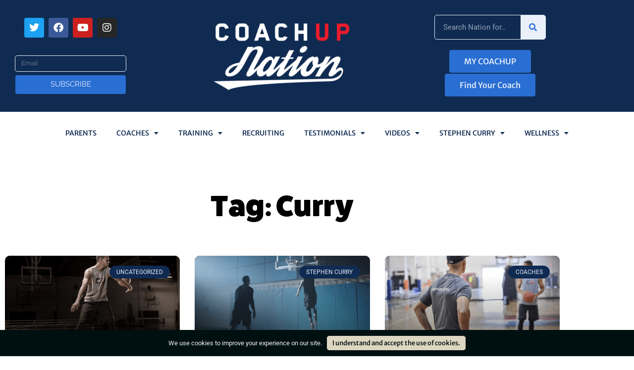

--- FILE ---
content_type: text/html; charset=UTF-8
request_url: https://www.coachup.com/nation/articles/tag/curry
body_size: 161051
content:
<!doctype html>
<html lang="en-US">
<head>
	<meta charset="UTF-8">
	<meta name="viewport" content="width=device-width, initial-scale=1">
	<link rel="profile" href="https://gmpg.org/xfn/11">
	<meta name='robots' content='index, follow, max-image-preview:large, max-snippet:-1, max-video-preview:-1' />
<link rel="preload" href="https://www.coachup.com/nation/wp-content/plugins/rate-my-post/public/css/fonts/ratemypost.ttf" type="font/ttf" as="font" crossorigin="anonymous">
	<!-- This site is optimized with the Yoast SEO plugin v26.7 - https://yoast.com/wordpress/plugins/seo/ -->
	<title>Curry Archives - CoachUp Nation</title>
	<link rel="canonical" href="http://www.coachup.com/nation/articles/tag/curry" />
	<meta property="og:locale" content="en_US" />
	<meta property="og:type" content="article" />
	<meta property="og:title" content="Curry Archives - CoachUp Nation" />
	<meta property="og:url" content="http://www.coachup.com/nation/articles/tag/curry" />
	<meta property="og:site_name" content="CoachUp Nation" />
	<meta name="twitter:card" content="summary_large_image" />
	<meta name="twitter:site" content="@coachup" />
	<script type="application/ld+json" class="yoast-schema-graph">{"@context":"https://schema.org","@graph":[{"@type":"CollectionPage","@id":"http://www.coachup.com/nation/articles/tag/curry","url":"http://www.coachup.com/nation/articles/tag/curry","name":"Curry Archives - CoachUp Nation","isPartOf":{"@id":"https://www.coachup.com/nation/#website"},"primaryImageOfPage":{"@id":"http://www.coachup.com/nation/articles/tag/curry#primaryimage"},"image":{"@id":"http://www.coachup.com/nation/articles/tag/curry#primaryimage"},"thumbnailUrl":"https://www.coachup.com/nation/wp-content/uploads/2017/01/cropped-636197604202971045MaybeDontRetouchFULLEDIT21of25.png","breadcrumb":{"@id":"http://www.coachup.com/nation/articles/tag/curry#breadcrumb"},"inLanguage":"en-US"},{"@type":"ImageObject","inLanguage":"en-US","@id":"http://www.coachup.com/nation/articles/tag/curry#primaryimage","url":"https://www.coachup.com/nation/wp-content/uploads/2017/01/cropped-636197604202971045MaybeDontRetouchFULLEDIT21of25.png","contentUrl":"https://www.coachup.com/nation/wp-content/uploads/2017/01/cropped-636197604202971045MaybeDontRetouchFULLEDIT21of25.png","width":595,"height":335},{"@type":"BreadcrumbList","@id":"http://www.coachup.com/nation/articles/tag/curry#breadcrumb","itemListElement":[{"@type":"ListItem","position":1,"name":"Home","item":"https://www.coachup.com/nation/"},{"@type":"ListItem","position":2,"name":"Curry"}]},{"@type":"WebSite","@id":"https://www.coachup.com/nation/#website","url":"https://www.coachup.com/nation/","name":"CoachUp Nation","description":"Private and Group Coaching Lessons and Local Sports Training Courses","publisher":{"@id":"https://www.coachup.com/nation/#organization"},"potentialAction":[{"@type":"SearchAction","target":{"@type":"EntryPoint","urlTemplate":"https://www.coachup.com/nation/?s={search_term_string}"},"query-input":{"@type":"PropertyValueSpecification","valueRequired":true,"valueName":"search_term_string"}}],"inLanguage":"en-US"},{"@type":"Organization","@id":"https://www.coachup.com/nation/#organization","name":"CoachUp","url":"https://www.coachup.com/nation/","logo":{"@type":"ImageObject","inLanguage":"en-US","@id":"https://www.coachup.com/nation/#/schema/logo/image/","url":"https://www.coachup.com/nation/wp-content/uploads/2021/10/CoachUpNation_4-1024x536-1.png","contentUrl":"https://www.coachup.com/nation/wp-content/uploads/2021/10/CoachUpNation_4-1024x536-1.png","width":1024,"height":536,"caption":"CoachUp"},"image":{"@id":"https://www.coachup.com/nation/#/schema/logo/image/"},"sameAs":["https://www.facebook.com/coachup","https://x.com/coachup"]}]}</script>
	<!-- / Yoast SEO plugin. -->


<link rel='dns-prefetch' href='//www.coachup.com' />
<link rel="alternate" type="application/rss+xml" title="CoachUp Nation &raquo; Feed" href="https://www.coachup.com/nation/feed" />
<link rel="alternate" type="application/rss+xml" title="CoachUp Nation &raquo; Comments Feed" href="https://www.coachup.com/nation/comments/feed" />
<link rel="alternate" type="application/rss+xml" title="CoachUp Nation &raquo; Curry Tag Feed" href="https://www.coachup.com/nation/articles/tag/curry/feed" />
		<style>
			.lazyload,
			.lazyloading {
				max-width: 100%;
			}
		</style>
		<link rel="stylesheet" type="text/css" href="https://use.typekit.net/oal1rsi.css"><style id='wp-img-auto-sizes-contain-inline-css'>
img:is([sizes=auto i],[sizes^="auto," i]){contain-intrinsic-size:3000px 1500px}
/*# sourceURL=wp-img-auto-sizes-contain-inline-css */
</style>
<link rel='stylesheet' id='premium-addons-css' href='https://www.coachup.com/nation/wp-content/plugins/premium-addons-for-elementor/assets/frontend/min-css/premium-addons.min.css?ver=4.11.64' media='all' />
<link rel='stylesheet' id='premium-pro-css' href='https://www.coachup.com/nation/wp-content/plugins/premium-addons-pro/assets/frontend/min-css/premium-addons.min.css?ver=2.9.55' media='all' />
<style id='wp-emoji-styles-inline-css'>

	img.wp-smiley, img.emoji {
		display: inline !important;
		border: none !important;
		box-shadow: none !important;
		height: 1em !important;
		width: 1em !important;
		margin: 0 0.07em !important;
		vertical-align: -0.1em !important;
		background: none !important;
		padding: 0 !important;
	}
/*# sourceURL=wp-emoji-styles-inline-css */
</style>
<link rel='stylesheet' id='wp-block-library-css' href='https://www.coachup.com/nation/wp-includes/css/dist/block-library/style.min.css?ver=6.9' media='all' />
<link rel='stylesheet' id='rate-my-post-css' href='https://www.coachup.com/nation/wp-content/plugins/rate-my-post/public/css/rate-my-post.min.css?ver=4.4.4' media='all' />
<style id='global-styles-inline-css'>
:root{--wp--preset--aspect-ratio--square: 1;--wp--preset--aspect-ratio--4-3: 4/3;--wp--preset--aspect-ratio--3-4: 3/4;--wp--preset--aspect-ratio--3-2: 3/2;--wp--preset--aspect-ratio--2-3: 2/3;--wp--preset--aspect-ratio--16-9: 16/9;--wp--preset--aspect-ratio--9-16: 9/16;--wp--preset--color--black: #000000;--wp--preset--color--cyan-bluish-gray: #abb8c3;--wp--preset--color--white: #ffffff;--wp--preset--color--pale-pink: #f78da7;--wp--preset--color--vivid-red: #cf2e2e;--wp--preset--color--luminous-vivid-orange: #ff6900;--wp--preset--color--luminous-vivid-amber: #fcb900;--wp--preset--color--light-green-cyan: #7bdcb5;--wp--preset--color--vivid-green-cyan: #00d084;--wp--preset--color--pale-cyan-blue: #8ed1fc;--wp--preset--color--vivid-cyan-blue: #0693e3;--wp--preset--color--vivid-purple: #9b51e0;--wp--preset--gradient--vivid-cyan-blue-to-vivid-purple: linear-gradient(135deg,rgb(6,147,227) 0%,rgb(155,81,224) 100%);--wp--preset--gradient--light-green-cyan-to-vivid-green-cyan: linear-gradient(135deg,rgb(122,220,180) 0%,rgb(0,208,130) 100%);--wp--preset--gradient--luminous-vivid-amber-to-luminous-vivid-orange: linear-gradient(135deg,rgb(252,185,0) 0%,rgb(255,105,0) 100%);--wp--preset--gradient--luminous-vivid-orange-to-vivid-red: linear-gradient(135deg,rgb(255,105,0) 0%,rgb(207,46,46) 100%);--wp--preset--gradient--very-light-gray-to-cyan-bluish-gray: linear-gradient(135deg,rgb(238,238,238) 0%,rgb(169,184,195) 100%);--wp--preset--gradient--cool-to-warm-spectrum: linear-gradient(135deg,rgb(74,234,220) 0%,rgb(151,120,209) 20%,rgb(207,42,186) 40%,rgb(238,44,130) 60%,rgb(251,105,98) 80%,rgb(254,248,76) 100%);--wp--preset--gradient--blush-light-purple: linear-gradient(135deg,rgb(255,206,236) 0%,rgb(152,150,240) 100%);--wp--preset--gradient--blush-bordeaux: linear-gradient(135deg,rgb(254,205,165) 0%,rgb(254,45,45) 50%,rgb(107,0,62) 100%);--wp--preset--gradient--luminous-dusk: linear-gradient(135deg,rgb(255,203,112) 0%,rgb(199,81,192) 50%,rgb(65,88,208) 100%);--wp--preset--gradient--pale-ocean: linear-gradient(135deg,rgb(255,245,203) 0%,rgb(182,227,212) 50%,rgb(51,167,181) 100%);--wp--preset--gradient--electric-grass: linear-gradient(135deg,rgb(202,248,128) 0%,rgb(113,206,126) 100%);--wp--preset--gradient--midnight: linear-gradient(135deg,rgb(2,3,129) 0%,rgb(40,116,252) 100%);--wp--preset--font-size--small: 13px;--wp--preset--font-size--medium: 20px;--wp--preset--font-size--large: 36px;--wp--preset--font-size--x-large: 42px;--wp--preset--spacing--20: 0.44rem;--wp--preset--spacing--30: 0.67rem;--wp--preset--spacing--40: 1rem;--wp--preset--spacing--50: 1.5rem;--wp--preset--spacing--60: 2.25rem;--wp--preset--spacing--70: 3.38rem;--wp--preset--spacing--80: 5.06rem;--wp--preset--shadow--natural: 6px 6px 9px rgba(0, 0, 0, 0.2);--wp--preset--shadow--deep: 12px 12px 50px rgba(0, 0, 0, 0.4);--wp--preset--shadow--sharp: 6px 6px 0px rgba(0, 0, 0, 0.2);--wp--preset--shadow--outlined: 6px 6px 0px -3px rgb(255, 255, 255), 6px 6px rgb(0, 0, 0);--wp--preset--shadow--crisp: 6px 6px 0px rgb(0, 0, 0);}:root { --wp--style--global--content-size: 800px;--wp--style--global--wide-size: 1200px; }:where(body) { margin: 0; }.wp-site-blocks > .alignleft { float: left; margin-right: 2em; }.wp-site-blocks > .alignright { float: right; margin-left: 2em; }.wp-site-blocks > .aligncenter { justify-content: center; margin-left: auto; margin-right: auto; }:where(.wp-site-blocks) > * { margin-block-start: 24px; margin-block-end: 0; }:where(.wp-site-blocks) > :first-child { margin-block-start: 0; }:where(.wp-site-blocks) > :last-child { margin-block-end: 0; }:root { --wp--style--block-gap: 24px; }:root :where(.is-layout-flow) > :first-child{margin-block-start: 0;}:root :where(.is-layout-flow) > :last-child{margin-block-end: 0;}:root :where(.is-layout-flow) > *{margin-block-start: 24px;margin-block-end: 0;}:root :where(.is-layout-constrained) > :first-child{margin-block-start: 0;}:root :where(.is-layout-constrained) > :last-child{margin-block-end: 0;}:root :where(.is-layout-constrained) > *{margin-block-start: 24px;margin-block-end: 0;}:root :where(.is-layout-flex){gap: 24px;}:root :where(.is-layout-grid){gap: 24px;}.is-layout-flow > .alignleft{float: left;margin-inline-start: 0;margin-inline-end: 2em;}.is-layout-flow > .alignright{float: right;margin-inline-start: 2em;margin-inline-end: 0;}.is-layout-flow > .aligncenter{margin-left: auto !important;margin-right: auto !important;}.is-layout-constrained > .alignleft{float: left;margin-inline-start: 0;margin-inline-end: 2em;}.is-layout-constrained > .alignright{float: right;margin-inline-start: 2em;margin-inline-end: 0;}.is-layout-constrained > .aligncenter{margin-left: auto !important;margin-right: auto !important;}.is-layout-constrained > :where(:not(.alignleft):not(.alignright):not(.alignfull)){max-width: var(--wp--style--global--content-size);margin-left: auto !important;margin-right: auto !important;}.is-layout-constrained > .alignwide{max-width: var(--wp--style--global--wide-size);}body .is-layout-flex{display: flex;}.is-layout-flex{flex-wrap: wrap;align-items: center;}.is-layout-flex > :is(*, div){margin: 0;}body .is-layout-grid{display: grid;}.is-layout-grid > :is(*, div){margin: 0;}body{padding-top: 0px;padding-right: 0px;padding-bottom: 0px;padding-left: 0px;}a:where(:not(.wp-element-button)){text-decoration: underline;}:root :where(.wp-element-button, .wp-block-button__link){background-color: #32373c;border-width: 0;color: #fff;font-family: inherit;font-size: inherit;font-style: inherit;font-weight: inherit;letter-spacing: inherit;line-height: inherit;padding-top: calc(0.667em + 2px);padding-right: calc(1.333em + 2px);padding-bottom: calc(0.667em + 2px);padding-left: calc(1.333em + 2px);text-decoration: none;text-transform: inherit;}.has-black-color{color: var(--wp--preset--color--black) !important;}.has-cyan-bluish-gray-color{color: var(--wp--preset--color--cyan-bluish-gray) !important;}.has-white-color{color: var(--wp--preset--color--white) !important;}.has-pale-pink-color{color: var(--wp--preset--color--pale-pink) !important;}.has-vivid-red-color{color: var(--wp--preset--color--vivid-red) !important;}.has-luminous-vivid-orange-color{color: var(--wp--preset--color--luminous-vivid-orange) !important;}.has-luminous-vivid-amber-color{color: var(--wp--preset--color--luminous-vivid-amber) !important;}.has-light-green-cyan-color{color: var(--wp--preset--color--light-green-cyan) !important;}.has-vivid-green-cyan-color{color: var(--wp--preset--color--vivid-green-cyan) !important;}.has-pale-cyan-blue-color{color: var(--wp--preset--color--pale-cyan-blue) !important;}.has-vivid-cyan-blue-color{color: var(--wp--preset--color--vivid-cyan-blue) !important;}.has-vivid-purple-color{color: var(--wp--preset--color--vivid-purple) !important;}.has-black-background-color{background-color: var(--wp--preset--color--black) !important;}.has-cyan-bluish-gray-background-color{background-color: var(--wp--preset--color--cyan-bluish-gray) !important;}.has-white-background-color{background-color: var(--wp--preset--color--white) !important;}.has-pale-pink-background-color{background-color: var(--wp--preset--color--pale-pink) !important;}.has-vivid-red-background-color{background-color: var(--wp--preset--color--vivid-red) !important;}.has-luminous-vivid-orange-background-color{background-color: var(--wp--preset--color--luminous-vivid-orange) !important;}.has-luminous-vivid-amber-background-color{background-color: var(--wp--preset--color--luminous-vivid-amber) !important;}.has-light-green-cyan-background-color{background-color: var(--wp--preset--color--light-green-cyan) !important;}.has-vivid-green-cyan-background-color{background-color: var(--wp--preset--color--vivid-green-cyan) !important;}.has-pale-cyan-blue-background-color{background-color: var(--wp--preset--color--pale-cyan-blue) !important;}.has-vivid-cyan-blue-background-color{background-color: var(--wp--preset--color--vivid-cyan-blue) !important;}.has-vivid-purple-background-color{background-color: var(--wp--preset--color--vivid-purple) !important;}.has-black-border-color{border-color: var(--wp--preset--color--black) !important;}.has-cyan-bluish-gray-border-color{border-color: var(--wp--preset--color--cyan-bluish-gray) !important;}.has-white-border-color{border-color: var(--wp--preset--color--white) !important;}.has-pale-pink-border-color{border-color: var(--wp--preset--color--pale-pink) !important;}.has-vivid-red-border-color{border-color: var(--wp--preset--color--vivid-red) !important;}.has-luminous-vivid-orange-border-color{border-color: var(--wp--preset--color--luminous-vivid-orange) !important;}.has-luminous-vivid-amber-border-color{border-color: var(--wp--preset--color--luminous-vivid-amber) !important;}.has-light-green-cyan-border-color{border-color: var(--wp--preset--color--light-green-cyan) !important;}.has-vivid-green-cyan-border-color{border-color: var(--wp--preset--color--vivid-green-cyan) !important;}.has-pale-cyan-blue-border-color{border-color: var(--wp--preset--color--pale-cyan-blue) !important;}.has-vivid-cyan-blue-border-color{border-color: var(--wp--preset--color--vivid-cyan-blue) !important;}.has-vivid-purple-border-color{border-color: var(--wp--preset--color--vivid-purple) !important;}.has-vivid-cyan-blue-to-vivid-purple-gradient-background{background: var(--wp--preset--gradient--vivid-cyan-blue-to-vivid-purple) !important;}.has-light-green-cyan-to-vivid-green-cyan-gradient-background{background: var(--wp--preset--gradient--light-green-cyan-to-vivid-green-cyan) !important;}.has-luminous-vivid-amber-to-luminous-vivid-orange-gradient-background{background: var(--wp--preset--gradient--luminous-vivid-amber-to-luminous-vivid-orange) !important;}.has-luminous-vivid-orange-to-vivid-red-gradient-background{background: var(--wp--preset--gradient--luminous-vivid-orange-to-vivid-red) !important;}.has-very-light-gray-to-cyan-bluish-gray-gradient-background{background: var(--wp--preset--gradient--very-light-gray-to-cyan-bluish-gray) !important;}.has-cool-to-warm-spectrum-gradient-background{background: var(--wp--preset--gradient--cool-to-warm-spectrum) !important;}.has-blush-light-purple-gradient-background{background: var(--wp--preset--gradient--blush-light-purple) !important;}.has-blush-bordeaux-gradient-background{background: var(--wp--preset--gradient--blush-bordeaux) !important;}.has-luminous-dusk-gradient-background{background: var(--wp--preset--gradient--luminous-dusk) !important;}.has-pale-ocean-gradient-background{background: var(--wp--preset--gradient--pale-ocean) !important;}.has-electric-grass-gradient-background{background: var(--wp--preset--gradient--electric-grass) !important;}.has-midnight-gradient-background{background: var(--wp--preset--gradient--midnight) !important;}.has-small-font-size{font-size: var(--wp--preset--font-size--small) !important;}.has-medium-font-size{font-size: var(--wp--preset--font-size--medium) !important;}.has-large-font-size{font-size: var(--wp--preset--font-size--large) !important;}.has-x-large-font-size{font-size: var(--wp--preset--font-size--x-large) !important;}
:root :where(.wp-block-pullquote){font-size: 1.5em;line-height: 1.6;}
/*# sourceURL=global-styles-inline-css */
</style>
<link rel='stylesheet' id='coachup-nation-site-plugin-css' href='https://www.coachup.com/nation/wp-content/plugins/coachup-nation-site-plugin/public/css/coachup-nation-site-plugin-public.css?ver=1.0.0' media='all' />
<link rel='stylesheet' id='hello-elementor-css' href='https://www.coachup.com/nation/wp-content/themes/hello-elementor/assets/css/reset.css?ver=3.4.5' media='all' />
<link rel='stylesheet' id='hello-elementor-theme-style-css' href='https://www.coachup.com/nation/wp-content/themes/hello-elementor/assets/css/theme.css?ver=3.4.5' media='all' />
<link rel='stylesheet' id='hello-elementor-header-footer-css' href='https://www.coachup.com/nation/wp-content/themes/hello-elementor/assets/css/header-footer.css?ver=3.4.5' media='all' />
<link rel='stylesheet' id='elementor-frontend-css' href='https://www.coachup.com/nation/wp-content/plugins/elementor/assets/css/frontend.min.css?ver=3.34.1' media='all' />
<style id='elementor-frontend-inline-css'>
.elementor-kit-1036{--e-global-color-primary:#102B52;--e-global-color-secondary:#296ED2;--e-global-color-text:#171C1F;--e-global-color-accent:#E9F0FA;--e-global-color-2b4f99e:#EB1C2C;--e-global-color-12a20f4:#EB4753;--e-global-color-7af2a41:#FFFFFF;--e-global-color-4c11182:#BCBCBC;--e-global-color-074cd66:#F27C21;--e-global-typography-primary-font-family:"fatfrank";--e-global-typography-primary-font-weight:600;--e-global-typography-secondary-font-family:"fatfrank";--e-global-typography-secondary-font-weight:400;--e-global-typography-text-font-family:"Merriweather Sans";--e-global-typography-text-font-weight:400;--e-global-typography-accent-font-family:"Merriweather Sans";--e-global-typography-accent-font-weight:500;color:#171C1F;}.elementor-kit-1036 button,.elementor-kit-1036 input[type="button"],.elementor-kit-1036 input[type="submit"],.elementor-kit-1036 .elementor-button{background-color:var( --e-global-color-primary );color:var( --e-global-color-accent );border-style:solid;border-width:1px 1px 1px 1px;border-color:var( --e-global-color-primary );border-radius:5px 5px 5px 5px;}.elementor-kit-1036 button:hover,.elementor-kit-1036 button:focus,.elementor-kit-1036 input[type="button"]:hover,.elementor-kit-1036 input[type="button"]:focus,.elementor-kit-1036 input[type="submit"]:hover,.elementor-kit-1036 input[type="submit"]:focus,.elementor-kit-1036 .elementor-button:hover,.elementor-kit-1036 .elementor-button:focus{background-color:var( --e-global-color-secondary );color:var( --e-global-color-accent );border-style:solid;border-width:1px 1px 1px 1px;border-radius:5px 5px 5px 5px;}.elementor-kit-1036 e-page-transition{background-color:#FFBC7D;}.elementor-kit-1036 a{color:var( --e-global-color-secondary );font-family:var( --e-global-typography-accent-font-family ), Sans-serif;font-weight:var( --e-global-typography-accent-font-weight );}.elementor-kit-1036 a:hover{color:var( --e-global-color-2b4f99e );}.elementor-kit-1036 h1{color:var( --e-global-color-primary );line-height:1.5em;letter-spacing:0.5px;}.elementor-kit-1036 h2{color:var( --e-global-color-primary );line-height:1.4em;letter-spacing:0.4px;}.elementor-kit-1036 h3{color:var( --e-global-color-primary );line-height:1.3em;letter-spacing:0.3px;}.elementor-kit-1036 h4{color:var( --e-global-color-primary );line-height:1.2em;letter-spacing:0.2px;}.elementor-kit-1036 h5{color:var( --e-global-color-primary );line-height:1.1em;letter-spacing:0.1px;}.elementor-kit-1036 h6{color:var( --e-global-color-primary );line-height:1em;}.elementor-section.elementor-section-boxed > .elementor-container{max-width:1140px;}.e-con{--container-max-width:1140px;}.elementor-widget:not(:last-child){margin-block-end:20px;}.elementor-element{--widgets-spacing:20px 20px;--widgets-spacing-row:20px;--widgets-spacing-column:20px;}{}h1.entry-title{display:var(--page-title-display);}.site-header .site-branding{flex-direction:column;align-items:stretch;}.site-header{padding-inline-end:0px;padding-inline-start:0px;}.site-footer .site-branding{flex-direction:column;align-items:stretch;}@media(max-width:1024px){.elementor-section.elementor-section-boxed > .elementor-container{max-width:1024px;}.e-con{--container-max-width:1024px;}}@media(max-width:767px){.elementor-section.elementor-section-boxed > .elementor-container{max-width:767px;}.e-con{--container-max-width:767px;}}/* Start custom CSS */h1, h2, h3, h4, h5, h6 {
    font-family: 'fatfrank', sans-serif !important;
}/* End custom CSS */
.elementor-3160 .elementor-element.elementor-element-20575aaa:not(.elementor-motion-effects-element-type-background), .elementor-3160 .elementor-element.elementor-element-20575aaa > .elementor-motion-effects-container > .elementor-motion-effects-layer{background-color:var( --e-global-color-primary );}.elementor-3160 .elementor-element.elementor-element-20575aaa{transition:background 0.3s, border 0.3s, border-radius 0.3s, box-shadow 0.3s;}.elementor-3160 .elementor-element.elementor-element-20575aaa > .elementor-background-overlay{transition:background 0.3s, border-radius 0.3s, opacity 0.3s;}.elementor-bc-flex-widget .elementor-3160 .elementor-element.elementor-element-75820c0.elementor-column .elementor-widget-wrap{align-items:center;}.elementor-3160 .elementor-element.elementor-element-75820c0.elementor-column.elementor-element[data-element_type="column"] > .elementor-widget-wrap.elementor-element-populated{align-content:center;align-items:center;}.elementor-3160 .elementor-element.elementor-element-75820c0.elementor-column > .elementor-widget-wrap{justify-content:center;}.elementor-3160 .elementor-element.elementor-element-75820c0 > .elementor-element-populated{padding:30px 30px 30px 30px;}.elementor-3160 .elementor-element.elementor-element-70d2af21{--grid-template-columns:repeat(0, auto);--icon-size:20px;--grid-column-gap:5px;--grid-row-gap:0px;}.elementor-3160 .elementor-element.elementor-element-70d2af21 .elementor-widget-container{text-align:center;}.elementor-3160 .elementor-element.elementor-element-3151e49c .elementor-field-group{padding-right:calc( 0px/2 );padding-left:calc( 0px/2 );margin-bottom:6px;}.elementor-3160 .elementor-element.elementor-element-3151e49c .elementor-form-fields-wrapper{margin-left:calc( -0px/2 );margin-right:calc( -0px/2 );margin-bottom:-6px;}.elementor-3160 .elementor-element.elementor-element-3151e49c .elementor-field-group.recaptcha_v3-bottomleft, .elementor-3160 .elementor-element.elementor-element-3151e49c .elementor-field-group.recaptcha_v3-bottomright{margin-bottom:0;}body.rtl .elementor-3160 .elementor-element.elementor-element-3151e49c .elementor-labels-inline .elementor-field-group > label{padding-left:0px;}body:not(.rtl) .elementor-3160 .elementor-element.elementor-element-3151e49c .elementor-labels-inline .elementor-field-group > label{padding-right:0px;}body .elementor-3160 .elementor-element.elementor-element-3151e49c .elementor-labels-above .elementor-field-group > label{padding-bottom:0px;}.elementor-3160 .elementor-element.elementor-element-3151e49c .elementor-field-group > label{font-family:"Raleway Dots", Sans-serif;}.elementor-3160 .elementor-element.elementor-element-3151e49c .elementor-field-type-html{padding-bottom:0px;font-family:"Raleway", Sans-serif;}.elementor-3160 .elementor-element.elementor-element-3151e49c .elementor-field-group .elementor-field{color:var( --e-global-color-4c11182 );}.elementor-3160 .elementor-element.elementor-element-3151e49c .elementor-field-group .elementor-field, .elementor-3160 .elementor-element.elementor-element-3151e49c .elementor-field-subgroup label{font-family:"Raleway", Sans-serif;}.elementor-3160 .elementor-element.elementor-element-3151e49c .elementor-field-group .elementor-field:not(.elementor-select-wrapper){background-color:var( --e-global-color-primary );border-color:var( --e-global-color-accent );border-radius:5px 5px 5px 5px;}.elementor-3160 .elementor-element.elementor-element-3151e49c .elementor-field-group .elementor-select-wrapper select{background-color:var( --e-global-color-primary );border-color:var( --e-global-color-accent );border-radius:5px 5px 5px 5px;}.elementor-3160 .elementor-element.elementor-element-3151e49c .elementor-field-group .elementor-select-wrapper::before{color:var( --e-global-color-accent );}.elementor-3160 .elementor-element.elementor-element-3151e49c .elementor-button{font-family:"Raleway", Sans-serif;text-transform:uppercase;}.elementor-3160 .elementor-element.elementor-element-3151e49c .e-form__buttons__wrapper__button-next{background-color:var( --e-global-color-secondary );color:var( --e-global-color-accent );}.elementor-3160 .elementor-element.elementor-element-3151e49c .elementor-button[type="submit"]{background-color:var( --e-global-color-secondary );color:var( --e-global-color-accent );}.elementor-3160 .elementor-element.elementor-element-3151e49c .elementor-button[type="submit"] svg *{fill:var( --e-global-color-accent );}.elementor-3160 .elementor-element.elementor-element-3151e49c{--e-form-steps-indicators-spacing:20px;--e-form-steps-indicator-padding:30px;--e-form-steps-indicator-inactive-secondary-color:#ffffff;--e-form-steps-indicator-active-secondary-color:#ffffff;--e-form-steps-indicator-completed-secondary-color:#ffffff;--e-form-steps-divider-width:1px;--e-form-steps-divider-gap:10px;}.elementor-bc-flex-widget .elementor-3160 .elementor-element.elementor-element-5ba41657.elementor-column .elementor-widget-wrap{align-items:center;}.elementor-3160 .elementor-element.elementor-element-5ba41657.elementor-column.elementor-element[data-element_type="column"] > .elementor-widget-wrap.elementor-element-populated{align-content:center;align-items:center;}.elementor-3160 .elementor-element.elementor-element-5ba41657 > .elementor-element-populated{padding:30px 30px 30px 30px;}.elementor-3160 .elementor-element.elementor-element-25ab2e81{text-align:center;}.elementor-bc-flex-widget .elementor-3160 .elementor-element.elementor-element-5415dd32.elementor-column .elementor-widget-wrap{align-items:center;}.elementor-3160 .elementor-element.elementor-element-5415dd32.elementor-column.elementor-element[data-element_type="column"] > .elementor-widget-wrap.elementor-element-populated{align-content:center;align-items:center;}.elementor-3160 .elementor-element.elementor-element-5415dd32.elementor-column > .elementor-widget-wrap{justify-content:center;}.elementor-3160 .elementor-element.elementor-element-5415dd32 > .elementor-element-populated{margin:0px 0px 0px 0px;--e-column-margin-right:0px;--e-column-margin-left:0px;padding:30px 30px 30px 30px;}.elementor-3160 .elementor-element.elementor-element-3eeffcd9 .elementor-search-form__container{min-height:50px;}.elementor-3160 .elementor-element.elementor-element-3eeffcd9 .elementor-search-form__submit{min-width:50px;--e-search-form-submit-text-color:var( --e-global-color-secondary );background-color:var( --e-global-color-accent );}body:not(.rtl) .elementor-3160 .elementor-element.elementor-element-3eeffcd9 .elementor-search-form__icon{padding-left:calc(50px / 3);}body.rtl .elementor-3160 .elementor-element.elementor-element-3eeffcd9 .elementor-search-form__icon{padding-right:calc(50px / 3);}.elementor-3160 .elementor-element.elementor-element-3eeffcd9 .elementor-search-form__input, .elementor-3160 .elementor-element.elementor-element-3eeffcd9.elementor-search-form--button-type-text .elementor-search-form__submit{padding-left:calc(50px / 3);padding-right:calc(50px / 3);}.elementor-3160 .elementor-element.elementor-element-3eeffcd9 .elementor-search-form__input,
					.elementor-3160 .elementor-element.elementor-element-3eeffcd9 .elementor-search-form__icon,
					.elementor-3160 .elementor-element.elementor-element-3eeffcd9 .elementor-lightbox .dialog-lightbox-close-button,
					.elementor-3160 .elementor-element.elementor-element-3eeffcd9 .elementor-lightbox .dialog-lightbox-close-button:hover,
					.elementor-3160 .elementor-element.elementor-element-3eeffcd9.elementor-search-form--skin-full_screen input[type="search"].elementor-search-form__input{color:var( --e-global-color-accent );fill:var( --e-global-color-accent );}.elementor-3160 .elementor-element.elementor-element-3eeffcd9:not(.elementor-search-form--skin-full_screen) .elementor-search-form__container{background-color:var( --e-global-color-primary );border-color:var( --e-global-color-accent );border-width:1px 1px 1px 1px;border-radius:5px;}.elementor-3160 .elementor-element.elementor-element-3eeffcd9.elementor-search-form--skin-full_screen input[type="search"].elementor-search-form__input{background-color:var( --e-global-color-primary );border-color:var( --e-global-color-accent );border-width:1px 1px 1px 1px;border-radius:5px;}.elementor-3160 .elementor-element.elementor-element-3eeffcd9 .elementor-search-form__submit:hover{--e-search-form-submit-text-color:var( --e-global-color-accent );background-color:var( --e-global-color-secondary );}.elementor-3160 .elementor-element.elementor-element-3eeffcd9 .elementor-search-form__submit:focus{--e-search-form-submit-text-color:var( --e-global-color-accent );background-color:var( --e-global-color-secondary );}.elementor-3160 .elementor-element.elementor-element-73ad63d3 .elementor-repeater-item-d6b17ca.pp-button .pp-button-title{text-transform:uppercase;}.elementor-3160 .elementor-element.elementor-element-73ad63d3 .pp-buttons-group{column-gap:10px;row-gap:10px;}.elementor-3160 .elementor-element.elementor-element-73ad63d3 .pp-button{background:var( --e-global-color-secondary );color:var( --e-global-color-accent );}.elementor-3160 .elementor-element.elementor-element-73ad63d3 .pp-icon-before .pp-button-icon{margin-right:8px;}.elementor-3160 .elementor-element.elementor-element-73ad63d3 .pp-icon-after .pp-button-icon{margin-left:8px;}.elementor-3160 .elementor-element.elementor-element-73ad63d3 .pp-icon-top .pp-button-icon{margin-bottom:8px;}.elementor-3160 .elementor-element.elementor-element-73ad63d3 .pp-icon-bottom .pp-button-icon{margin-top:8px;}.pp-tooltip-73ad63d3{text-align:center;}.pp-tooltip.pp-tooltip-73ad63d3 .tooltipster-box{background-color:#000000;}.pp-tooltip.pp-tooltip-73ad63d3.tooltipster-top .tooltipster-arrow-background{border-top-color:#000000;}.pp-tooltip.pp-tooltip-73ad63d3.tooltipster-bottom .tooltipster-arrow-background{border-bottom-color:#000000;}.pp-tooltip.pp-tooltip-73ad63d3.tooltipster-left .tooltipster-arrow-background{border-left-color:#000000;}.pp-tooltip.pp-tooltip-73ad63d3.tooltipster-right .tooltipster-arrow-background{border-right-color:#000000;}.pp-tooltip.pp-tooltip-73ad63d3 .pp-tooltip-content{color:#ffffff;}.elementor-3160 .elementor-element.elementor-element-5eb50d9{transition:background 0.3s, border 0.3s, border-radius 0.3s, box-shadow 0.3s;padding:20px 10px 20px 10px;}.elementor-3160 .elementor-element.elementor-element-5eb50d9 > .elementor-background-overlay{transition:background 0.3s, border-radius 0.3s, opacity 0.3s;}.elementor-bc-flex-widget .elementor-3160 .elementor-element.elementor-element-1694b44f.elementor-column .elementor-widget-wrap{align-items:center;}.elementor-3160 .elementor-element.elementor-element-1694b44f.elementor-column.elementor-element[data-element_type="column"] > .elementor-widget-wrap.elementor-element-populated{align-content:center;align-items:center;}.elementor-3160 .elementor-element.elementor-element-1694b44f.elementor-column > .elementor-widget-wrap{justify-content:center;}.elementor-3160 .elementor-element.elementor-element-1694b44f > .elementor-element-populated{transition:background 0.3s, border 0.3s, border-radius 0.3s, box-shadow 0.3s;padding:0px 10px 0px 10px;}.elementor-3160 .elementor-element.elementor-element-1694b44f > .elementor-element-populated > .elementor-background-overlay{transition:background 0.3s, border-radius 0.3s, opacity 0.3s;}.elementor-3160 .elementor-element.elementor-element-2e52070c > .elementor-widget-container{padding:0px 20px 0px 20px;}.elementor-3160 .elementor-element.elementor-element-2e52070c .elementor-menu-toggle{margin:0 auto;background-color:var( --e-global-color-primary );}.elementor-3160 .elementor-element.elementor-element-2e52070c .elementor-nav-menu .elementor-item{font-size:14px;text-transform:uppercase;}.elementor-3160 .elementor-element.elementor-element-2e52070c .elementor-nav-menu--main .elementor-item{color:var( --e-global-color-primary );fill:var( --e-global-color-primary );}.elementor-3160 .elementor-element.elementor-element-2e52070c .elementor-nav-menu--dropdown a, .elementor-3160 .elementor-element.elementor-element-2e52070c .elementor-menu-toggle{color:var( --e-global-color-primary );fill:var( --e-global-color-primary );}.elementor-3160 .elementor-element.elementor-element-2e52070c .elementor-nav-menu--dropdown a:hover,
					.elementor-3160 .elementor-element.elementor-element-2e52070c .elementor-nav-menu--dropdown a:focus,
					.elementor-3160 .elementor-element.elementor-element-2e52070c .elementor-nav-menu--dropdown a.elementor-item-active,
					.elementor-3160 .elementor-element.elementor-element-2e52070c .elementor-nav-menu--dropdown a.highlighted,
					.elementor-3160 .elementor-element.elementor-element-2e52070c .elementor-menu-toggle:hover,
					.elementor-3160 .elementor-element.elementor-element-2e52070c .elementor-menu-toggle:focus{color:var( --e-global-color-accent );}.elementor-3160 .elementor-element.elementor-element-2e52070c .elementor-nav-menu--dropdown .elementor-item, .elementor-3160 .elementor-element.elementor-element-2e52070c .elementor-nav-menu--dropdown  .elementor-sub-item{text-transform:uppercase;}.elementor-3160 .elementor-element.elementor-element-2e52070c div.elementor-menu-toggle{color:var( --e-global-color-accent );}.elementor-3160 .elementor-element.elementor-element-2e52070c div.elementor-menu-toggle svg{fill:var( --e-global-color-accent );}.elementor-theme-builder-content-area{height:400px;}.elementor-location-header:before, .elementor-location-footer:before{content:"";display:table;clear:both;}@media(max-width:1024px){.elementor-3160 .elementor-element.elementor-element-70d2af21{--icon-size:30px;}}@media(min-width:768px){.elementor-3160 .elementor-element.elementor-element-1aeb8655{width:100%;}.elementor-3160 .elementor-element.elementor-element-75820c0{width:25%;}.elementor-3160 .elementor-element.elementor-element-5ba41657{width:49.332%;}.elementor-3160 .elementor-element.elementor-element-5415dd32{width:25%;}}
.elementor-3157 .elementor-element.elementor-element-56c9109:not(.elementor-motion-effects-element-type-background), .elementor-3157 .elementor-element.elementor-element-56c9109 > .elementor-motion-effects-container > .elementor-motion-effects-layer{background-color:transparent;background-image:linear-gradient(180deg, var( --e-global-color-accent ) 0%, var( --e-global-color-4c11182 ) 100%);}.elementor-3157 .elementor-element.elementor-element-56c9109{transition:background 0.3s, border 0.3s, border-radius 0.3s, box-shadow 0.3s;}.elementor-3157 .elementor-element.elementor-element-56c9109 > .elementor-background-overlay{transition:background 0.3s, border-radius 0.3s, opacity 0.3s;}.elementor-bc-flex-widget .elementor-3157 .elementor-element.elementor-element-54e71d3.elementor-column .elementor-widget-wrap{align-items:center;}.elementor-3157 .elementor-element.elementor-element-54e71d3.elementor-column.elementor-element[data-element_type="column"] > .elementor-widget-wrap.elementor-element-populated{align-content:center;align-items:center;}.elementor-3157 .elementor-element.elementor-element-54e71d3.elementor-column > .elementor-widget-wrap{justify-content:center;}.elementor-3157 .elementor-element.elementor-element-7666f36{text-align:center;}.elementor-bc-flex-widget .elementor-3157 .elementor-element.elementor-element-ecadbda.elementor-column .elementor-widget-wrap{align-items:center;}.elementor-3157 .elementor-element.elementor-element-ecadbda.elementor-column.elementor-element[data-element_type="column"] > .elementor-widget-wrap.elementor-element-populated{align-content:center;align-items:center;}.elementor-3157 .elementor-element.elementor-element-ecadbda.elementor-column > .elementor-widget-wrap{justify-content:center;}.elementor-bc-flex-widget .elementor-3157 .elementor-element.elementor-element-d36756c.elementor-column .elementor-widget-wrap{align-items:center;}.elementor-3157 .elementor-element.elementor-element-d36756c.elementor-column.elementor-element[data-element_type="column"] > .elementor-widget-wrap.elementor-element-populated{align-content:center;align-items:center;}.elementor-3157 .elementor-element.elementor-element-d36756c.elementor-column > .elementor-widget-wrap{justify-content:flex-start;}.elementor-bc-flex-widget .elementor-3157 .elementor-element.elementor-element-4f72555.elementor-column .elementor-widget-wrap{align-items:center;}.elementor-3157 .elementor-element.elementor-element-4f72555.elementor-column.elementor-element[data-element_type="column"] > .elementor-widget-wrap.elementor-element-populated{align-content:center;align-items:center;}.elementor-3157 .elementor-element.elementor-element-4f72555.elementor-column > .elementor-widget-wrap{justify-content:center;}.elementor-3157 .elementor-element.elementor-element-954cc63{text-align:center;}.elementor-3157 .elementor-element.elementor-element-7db3a715{--grid-template-columns:repeat(0, auto);--grid-column-gap:5px;--grid-row-gap:0px;}.elementor-3157 .elementor-element.elementor-element-7db3a715 .elementor-widget-container{text-align:center;}.elementor-3157 .elementor-element.elementor-element-5c56effa:not(.elementor-motion-effects-element-type-background), .elementor-3157 .elementor-element.elementor-element-5c56effa > .elementor-motion-effects-container > .elementor-motion-effects-layer{background-color:var( --e-global-color-primary );}.elementor-3157 .elementor-element.elementor-element-5c56effa{transition:background 0.3s, border 0.3s, border-radius 0.3s, box-shadow 0.3s;}.elementor-3157 .elementor-element.elementor-element-5c56effa > .elementor-background-overlay{transition:background 0.3s, border-radius 0.3s, opacity 0.3s;}.elementor-3157 .elementor-element.elementor-element-759268c2 > .elementor-element-populated, .elementor-3157 .elementor-element.elementor-element-759268c2 > .elementor-element-populated > .elementor-background-overlay, .elementor-3157 .elementor-element.elementor-element-759268c2 > .elementor-background-slideshow{border-radius:0px 0px 0px 0px;}.elementor-3157 .elementor-element.elementor-element-1fe82ec0{text-align:center;}.elementor-3157 .elementor-element.elementor-element-1fe82ec0 .elementor-heading-title{color:var( --e-global-color-accent );}.elementor-3157 .elementor-element.elementor-element-11f663ad .elementor-menu-toggle{margin:0 auto;}.elementor-3157 .elementor-element.elementor-element-11f663ad .elementor-nav-menu--main .elementor-item{color:var( --e-global-color-accent );fill:var( --e-global-color-accent );}.elementor-3157 .elementor-element.elementor-element-11f663ad .elementor-nav-menu--main .elementor-item:hover,
					.elementor-3157 .elementor-element.elementor-element-11f663ad .elementor-nav-menu--main .elementor-item.elementor-item-active,
					.elementor-3157 .elementor-element.elementor-element-11f663ad .elementor-nav-menu--main .elementor-item.highlighted,
					.elementor-3157 .elementor-element.elementor-element-11f663ad .elementor-nav-menu--main .elementor-item:focus{color:#fff;}.elementor-3157 .elementor-element.elementor-element-11f663ad .elementor-nav-menu--main:not(.e--pointer-framed) .elementor-item:before,
					.elementor-3157 .elementor-element.elementor-element-11f663ad .elementor-nav-menu--main:not(.e--pointer-framed) .elementor-item:after{background-color:var( --e-global-color-2b4f99e );}.elementor-3157 .elementor-element.elementor-element-11f663ad .e--pointer-framed .elementor-item:before,
					.elementor-3157 .elementor-element.elementor-element-11f663ad .e--pointer-framed .elementor-item:after{border-color:var( --e-global-color-2b4f99e );}.elementor-3157 .elementor-element.elementor-element-11f663ad div.elementor-menu-toggle{color:var( --e-global-color-accent );}.elementor-3157 .elementor-element.elementor-element-11f663ad div.elementor-menu-toggle svg{fill:var( --e-global-color-accent );}.elementor-3157 .elementor-element.elementor-element-6ddecbc6{text-align:center;}.elementor-3157 .elementor-element.elementor-element-6ddecbc6 .elementor-heading-title{color:var( --e-global-color-accent );}.elementor-3157 .elementor-element.elementor-element-7f40c9f4 .elementor-menu-toggle{margin:0 auto;}.elementor-3157 .elementor-element.elementor-element-7f40c9f4 .elementor-nav-menu--main .elementor-item{color:var( --e-global-color-accent );fill:var( --e-global-color-accent );}.elementor-3157 .elementor-element.elementor-element-7f40c9f4 .elementor-nav-menu--main .elementor-item:hover,
					.elementor-3157 .elementor-element.elementor-element-7f40c9f4 .elementor-nav-menu--main .elementor-item.elementor-item-active,
					.elementor-3157 .elementor-element.elementor-element-7f40c9f4 .elementor-nav-menu--main .elementor-item.highlighted,
					.elementor-3157 .elementor-element.elementor-element-7f40c9f4 .elementor-nav-menu--main .elementor-item:focus{color:#fff;}.elementor-3157 .elementor-element.elementor-element-7f40c9f4 .elementor-nav-menu--main:not(.e--pointer-framed) .elementor-item:before,
					.elementor-3157 .elementor-element.elementor-element-7f40c9f4 .elementor-nav-menu--main:not(.e--pointer-framed) .elementor-item:after{background-color:var( --e-global-color-2b4f99e );}.elementor-3157 .elementor-element.elementor-element-7f40c9f4 .e--pointer-framed .elementor-item:before,
					.elementor-3157 .elementor-element.elementor-element-7f40c9f4 .e--pointer-framed .elementor-item:after{border-color:var( --e-global-color-2b4f99e );}.elementor-3157 .elementor-element.elementor-element-7f40c9f4 div.elementor-menu-toggle{color:var( --e-global-color-accent );}.elementor-3157 .elementor-element.elementor-element-7f40c9f4 div.elementor-menu-toggle svg{fill:var( --e-global-color-accent );}.elementor-3157 .elementor-element.elementor-element-41d1ba1f{text-align:center;}.elementor-3157 .elementor-element.elementor-element-41d1ba1f .elementor-heading-title{color:var( --e-global-color-accent );}.elementor-3157 .elementor-element.elementor-element-2a79665a .elementor-menu-toggle{margin:0 auto;}.elementor-3157 .elementor-element.elementor-element-2a79665a .elementor-nav-menu--main .elementor-item{color:var( --e-global-color-accent );fill:var( --e-global-color-accent );}.elementor-3157 .elementor-element.elementor-element-2a79665a .elementor-nav-menu--main .elementor-item:hover,
					.elementor-3157 .elementor-element.elementor-element-2a79665a .elementor-nav-menu--main .elementor-item.elementor-item-active,
					.elementor-3157 .elementor-element.elementor-element-2a79665a .elementor-nav-menu--main .elementor-item.highlighted,
					.elementor-3157 .elementor-element.elementor-element-2a79665a .elementor-nav-menu--main .elementor-item:focus{color:#fff;}.elementor-3157 .elementor-element.elementor-element-2a79665a .elementor-nav-menu--main:not(.e--pointer-framed) .elementor-item:before,
					.elementor-3157 .elementor-element.elementor-element-2a79665a .elementor-nav-menu--main:not(.e--pointer-framed) .elementor-item:after{background-color:var( --e-global-color-2b4f99e );}.elementor-3157 .elementor-element.elementor-element-2a79665a .e--pointer-framed .elementor-item:before,
					.elementor-3157 .elementor-element.elementor-element-2a79665a .e--pointer-framed .elementor-item:after{border-color:var( --e-global-color-2b4f99e );}.elementor-3157 .elementor-element.elementor-element-2a79665a div.elementor-menu-toggle{color:var( --e-global-color-accent );}.elementor-3157 .elementor-element.elementor-element-2a79665a div.elementor-menu-toggle svg{fill:var( --e-global-color-accent );}.elementor-3157 .elementor-element.elementor-element-7e932de{text-align:center;}.elementor-3157 .elementor-element.elementor-element-7e932de .elementor-heading-title{color:var( --e-global-color-accent );}.elementor-3157 .elementor-element.elementor-element-7ac0ad33 .elementor-menu-toggle{margin:0 auto;}.elementor-3157 .elementor-element.elementor-element-7ac0ad33 .elementor-nav-menu--main .elementor-item{color:var( --e-global-color-accent );fill:var( --e-global-color-accent );}.elementor-3157 .elementor-element.elementor-element-7ac0ad33 .elementor-nav-menu--main .elementor-item:hover,
					.elementor-3157 .elementor-element.elementor-element-7ac0ad33 .elementor-nav-menu--main .elementor-item.elementor-item-active,
					.elementor-3157 .elementor-element.elementor-element-7ac0ad33 .elementor-nav-menu--main .elementor-item.highlighted,
					.elementor-3157 .elementor-element.elementor-element-7ac0ad33 .elementor-nav-menu--main .elementor-item:focus{color:#fff;}.elementor-3157 .elementor-element.elementor-element-7ac0ad33 .elementor-nav-menu--main:not(.e--pointer-framed) .elementor-item:before,
					.elementor-3157 .elementor-element.elementor-element-7ac0ad33 .elementor-nav-menu--main:not(.e--pointer-framed) .elementor-item:after{background-color:var( --e-global-color-2b4f99e );}.elementor-3157 .elementor-element.elementor-element-7ac0ad33 .e--pointer-framed .elementor-item:before,
					.elementor-3157 .elementor-element.elementor-element-7ac0ad33 .e--pointer-framed .elementor-item:after{border-color:var( --e-global-color-2b4f99e );}.elementor-3157 .elementor-element.elementor-element-7ac0ad33 div.elementor-menu-toggle{color:var( --e-global-color-accent );}.elementor-3157 .elementor-element.elementor-element-7ac0ad33 div.elementor-menu-toggle svg{fill:var( --e-global-color-accent );}.elementor-bc-flex-widget .elementor-3157 .elementor-element.elementor-element-5b5a2786.elementor-column .elementor-widget-wrap{align-items:center;}.elementor-3157 .elementor-element.elementor-element-5b5a2786.elementor-column.elementor-element[data-element_type="column"] > .elementor-widget-wrap.elementor-element-populated{align-content:center;align-items:center;}.elementor-3157 .elementor-element.elementor-element-5b5a2786.elementor-column > .elementor-widget-wrap{justify-content:center;}.elementor-3157 .elementor-element.elementor-element-4903792 .elementor-heading-title{font-family:"Roboto", Sans-serif;font-weight:600;text-transform:uppercase;color:var( --e-global-color-accent );}.elementor-3157 .elementor-element.elementor-element-7241f0b0{color:var( --e-global-color-accent );}.elementor-theme-builder-content-area{height:400px;}.elementor-location-header:before, .elementor-location-footer:before{content:"";display:table;clear:both;}@media(max-width:767px){.elementor-3157 .elementor-element.elementor-element-1fe82ec0{text-align:center;}.elementor-3157 .elementor-element.elementor-element-6ddecbc6{text-align:center;}.elementor-3157 .elementor-element.elementor-element-41d1ba1f{text-align:center;}.elementor-3157 .elementor-element.elementor-element-7e932de{text-align:center;}}@media(min-width:768px){.elementor-3157 .elementor-element.elementor-element-759268c2{width:15%;}.elementor-3157 .elementor-element.elementor-element-6f94d5c7{width:15%;}.elementor-3157 .elementor-element.elementor-element-703c7256{width:15%;}.elementor-3157 .elementor-element.elementor-element-28767a5a{width:15%;}.elementor-3157 .elementor-element.elementor-element-5b5a2786{width:40%;}}/* Start custom CSS for global, class: .elementor-global-5840 */.cup-custom-form input[type=submit] {
    width: 100%;
    background-color: #EB1C2C;
}
.cup-custom-form input[type=submit]:hover {
    background-color: #EB4753;
}
.cup-custom-form label, p {
    color: #E9F0FA;
}/* End custom CSS */
.elementor-3149 .elementor-element.elementor-element-54bc3e2f{padding:50px 0px 50px 0px;}.elementor-3149 .elementor-element.elementor-element-2f76e94{text-align:center;}.elementor-3149 .elementor-element.elementor-element-2f76e94 .elementor-heading-title{font-size:60px;color:#000000;}.elementor-3149 .elementor-element.elementor-element-e2fe10b{--grid-row-gap:35px;--grid-column-gap:30px;}.elementor-3149 .elementor-element.elementor-element-e2fe10b > .elementor-widget-container{padding:35px 0px 0px 0px;}.elementor-3149 .elementor-element.elementor-element-e2fe10b .elementor-posts-container .elementor-post__thumbnail{padding-bottom:calc( 0.45 * 100% );}.elementor-3149 .elementor-element.elementor-element-e2fe10b:after{content:"0.45";}.elementor-3149 .elementor-element.elementor-element-e2fe10b .elementor-post__thumbnail__link{width:100%;}.elementor-3149 .elementor-element.elementor-element-e2fe10b .elementor-post__meta-data span + span:before{content:"•";}.elementor-3149 .elementor-element.elementor-element-e2fe10b .elementor-post__card{background-color:var( --e-global-color-primary );border-radius:10px;}.elementor-3149 .elementor-element.elementor-element-e2fe10b .elementor-post__text{margin-top:20px;}.elementor-3149 .elementor-element.elementor-element-e2fe10b .elementor-post__badge{right:0;}.elementor-3149 .elementor-element.elementor-element-e2fe10b .elementor-post__card .elementor-post__badge{background-color:var( --e-global-color-primary );color:var( --e-global-color-accent );margin:20px;}.elementor-3149 .elementor-element.elementor-element-e2fe10b .elementor-post__title, .elementor-3149 .elementor-element.elementor-element-e2fe10b .elementor-post__title a{color:var( --e-global-color-accent );}.elementor-3149 .elementor-element.elementor-element-e2fe10b .elementor-post__meta-data{color:var( --e-global-color-accent );}.elementor-3149 .elementor-element.elementor-element-e2fe10b .elementor-post__excerpt p{color:#bcbcbc;}.elementor-3149 .elementor-element.elementor-element-e2fe10b .elementor-post__read-more{color:var( --e-global-color-2b4f99e );}.elementor-3149 .elementor-element.elementor-element-e2fe10b .elementor-pagination{text-align:center;margin-top:10px;}.elementor-3149 .elementor-element.elementor-element-e2fe10b .elementor-pagination .page-numbers:not(.dots){color:var( --e-global-color-primary );}.elementor-3149 .elementor-element.elementor-element-e2fe10b .elementor-pagination a.page-numbers:hover{color:var( --e-global-color-secondary );}.elementor-3149 .elementor-element.elementor-element-e2fe10b .elementor-pagination .page-numbers.current{color:var( --e-global-color-secondary );}body:not(.rtl) .elementor-3149 .elementor-element.elementor-element-e2fe10b .elementor-pagination .page-numbers:not(:first-child){margin-left:calc( 10px/2 );}body:not(.rtl) .elementor-3149 .elementor-element.elementor-element-e2fe10b .elementor-pagination .page-numbers:not(:last-child){margin-right:calc( 10px/2 );}body.rtl .elementor-3149 .elementor-element.elementor-element-e2fe10b .elementor-pagination .page-numbers:not(:first-child){margin-right:calc( 10px/2 );}body.rtl .elementor-3149 .elementor-element.elementor-element-e2fe10b .elementor-pagination .page-numbers:not(:last-child){margin-left:calc( 10px/2 );}@media(max-width:1024px){.elementor-3149 .elementor-element.elementor-element-54bc3e2f{padding:100px 25px 100px 25px;}.elementor-3149 .elementor-element.elementor-element-5153233a > .elementor-element-populated{padding:0px 0px 0px 0px;}}@media(max-width:767px){.elementor-3149 .elementor-element.elementor-element-54bc3e2f{padding:50px 15px 50px 15px;}.elementor-3149 .elementor-element.elementor-element-2f76e94 .elementor-heading-title{font-size:45px;}.elementor-3149 .elementor-element.elementor-element-e2fe10b .elementor-posts-container .elementor-post__thumbnail{padding-bottom:calc( 0.5 * 100% );}.elementor-3149 .elementor-element.elementor-element-e2fe10b:after{content:"0.5";}.elementor-3149 .elementor-element.elementor-element-e2fe10b .elementor-post__thumbnail__link{width:100%;}}
/*# sourceURL=elementor-frontend-inline-css */
</style>
<link rel='stylesheet' id='widget-social-icons-css' href='https://www.coachup.com/nation/wp-content/plugins/elementor/assets/css/widget-social-icons.min.css?ver=3.34.1' media='all' />
<link rel='stylesheet' id='e-apple-webkit-css' href='https://www.coachup.com/nation/wp-content/plugins/elementor/assets/css/conditionals/apple-webkit.min.css?ver=3.34.1' media='all' />
<link rel='stylesheet' id='e-animation-shrink-css' href='https://www.coachup.com/nation/wp-content/plugins/elementor/assets/lib/animations/styles/e-animation-shrink.min.css?ver=3.34.1' media='all' />
<link rel='stylesheet' id='widget-form-css' href='https://www.coachup.com/nation/wp-content/plugins/elementor-pro/assets/css/widget-form.min.css?ver=3.34.0' media='all' />
<link rel='stylesheet' id='widget-image-css' href='https://www.coachup.com/nation/wp-content/plugins/elementor/assets/css/widget-image.min.css?ver=3.34.1' media='all' />
<link rel='stylesheet' id='widget-search-form-css' href='https://www.coachup.com/nation/wp-content/plugins/elementor-pro/assets/css/widget-search-form.min.css?ver=3.34.0' media='all' />
<link rel='stylesheet' id='elementor-icons-shared-0-css' href='https://www.coachup.com/nation/wp-content/plugins/elementor/assets/lib/font-awesome/css/fontawesome.min.css?ver=5.15.3' media='all' />
<link rel='stylesheet' id='elementor-icons-fa-solid-css' href='https://www.coachup.com/nation/wp-content/plugins/elementor/assets/lib/font-awesome/css/solid.min.css?ver=5.15.3' media='all' />
<link rel='stylesheet' id='pp-tooltip-css' href='https://www.coachup.com/nation/wp-content/plugins/powerpack-elements/assets/css/min/tooltip.min.css?ver=2.12.15' media='all' />
<link rel='stylesheet' id='widget-pp-buttons-css' href='https://www.coachup.com/nation/wp-content/plugins/powerpack-elements/assets/css/min/widget-buttons.min.css?ver=2.12.15' media='all' />
<link rel='stylesheet' id='widget-nav-menu-css' href='https://www.coachup.com/nation/wp-content/plugins/elementor-pro/assets/css/widget-nav-menu.min.css?ver=3.34.0' media='all' />
<link rel='stylesheet' id='widget-heading-css' href='https://www.coachup.com/nation/wp-content/plugins/elementor/assets/css/widget-heading.min.css?ver=3.34.1' media='all' />
<link rel='stylesheet' id='widget-posts-css' href='https://www.coachup.com/nation/wp-content/plugins/elementor-pro/assets/css/widget-posts.min.css?ver=3.34.0' media='all' />
<link rel='stylesheet' id='elementor-icons-css' href='https://www.coachup.com/nation/wp-content/plugins/elementor/assets/lib/eicons/css/elementor-icons.min.css?ver=5.45.0' media='all' />
<link rel='stylesheet' id='font-awesome-5-all-css' href='https://www.coachup.com/nation/wp-content/plugins/elementor/assets/lib/font-awesome/css/all.min.css?ver=4.11.64' media='all' />
<link rel='stylesheet' id='font-awesome-4-shim-css' href='https://www.coachup.com/nation/wp-content/plugins/elementor/assets/lib/font-awesome/css/v4-shims.min.css?ver=3.34.1' media='all' />
<link rel='stylesheet' id='pp-extensions-css' href='https://www.coachup.com/nation/wp-content/plugins/powerpack-elements/assets/css/min/extensions.min.css?ver=2.12.15' media='all' />
<link rel='stylesheet' id='branda-cookie-notice-front-css' href='https://www.coachup.com/nation/wp-content/plugins/ultimate-branding/inc/modules/front-end/assets/css/cookie-notice.css?ver=3.4.29' media='all' />
<link rel='stylesheet' id='eael-general-css' href='https://www.coachup.com/nation/wp-content/plugins/essential-addons-for-elementor-lite/assets/front-end/css/view/general.min.css?ver=6.5.7' media='all' />
<link rel='stylesheet' id='elementor-gf-local-merriweathersans-css' href='https://www.coachup.com/nation/wp-content/uploads/elementor/google-fonts/css/merriweathersans.css?ver=1742403009' media='all' />
<link rel='stylesheet' id='elementor-gf-local-ralewaydots-css' href='https://www.coachup.com/nation/wp-content/uploads/elementor/google-fonts/css/ralewaydots.css?ver=1742403021' media='all' />
<link rel='stylesheet' id='elementor-gf-local-raleway-css' href='https://www.coachup.com/nation/wp-content/uploads/elementor/google-fonts/css/raleway.css?ver=1742403044' media='all' />
<link rel='stylesheet' id='elementor-gf-local-roboto-css' href='https://www.coachup.com/nation/wp-content/uploads/elementor/google-fonts/css/roboto.css?ver=1742403037' media='all' />
<link rel='stylesheet' id='elementor-icons-fa-brands-css' href='https://www.coachup.com/nation/wp-content/plugins/elementor/assets/lib/font-awesome/css/brands.min.css?ver=5.15.3' media='all' />
<script id="jquery-core-js-extra">
var pp = {"ajax_url":"https://www.coachup.com/nation/wp-admin/admin-ajax.php"};
//# sourceURL=jquery-core-js-extra
</script>
<script src="https://www.coachup.com/nation/wp-includes/js/jquery/jquery.min.js?ver=3.7.1" id="jquery-core-js"></script>
<script src="https://www.coachup.com/nation/wp-includes/js/jquery/jquery-migrate.min.js?ver=3.4.1" id="jquery-migrate-js"></script>
<script src="https://www.coachup.com/nation/wp-content/plugins/coachup-nation-site-plugin/public/js/coachup-nation-site-plugin-public.js?ver=1.0.0" id="coachup-nation-site-plugin-js"></script>
<script src="https://www.coachup.com/nation/wp-content/plugins/elementor/assets/lib/font-awesome/js/v4-shims.min.js?ver=3.34.1" id="font-awesome-4-shim-js"></script>
<link rel="https://api.w.org/" href="https://www.coachup.com/nation/wp-json/" /><link rel="alternate" title="JSON" type="application/json" href="https://www.coachup.com/nation/wp-json/wp/v2/tags/143" /><link rel="EditURI" type="application/rsd+xml" title="RSD" href="https://www.coachup.com/nation/xmlrpc.php?rsd" />
<meta name="generator" content="WordPress 6.9" />
		<script>
			document.documentElement.className = document.documentElement.className.replace('no-js', 'js');
		</script>
				<style>
			.no-js img.lazyload {
				display: none;
			}

			figure.wp-block-image img.lazyloading {
				min-width: 150px;
			}

			.lazyload,
			.lazyloading {
				--smush-placeholder-width: 100px;
				--smush-placeholder-aspect-ratio: 1/1;
				width: var(--smush-image-width, var(--smush-placeholder-width)) !important;
				aspect-ratio: var(--smush-image-aspect-ratio, var(--smush-placeholder-aspect-ratio)) !important;
			}

						.lazyload, .lazyloading {
				opacity: 0;
			}

			.lazyloaded {
				opacity: 1;
				transition: opacity 400ms;
				transition-delay: 0ms;
			}

					</style>
		<meta name="generator" content="Elementor 3.34.1; features: additional_custom_breakpoints; settings: css_print_method-internal, google_font-enabled, font_display-auto">
<script src="https://use.typekit.net/oal1rsi.js" async=""></script>
<!-- Google Tag Manager -->
<script>(function(w,d,s,l,i){w[l]=w[l]||[];w[l].push({'gtm.start':
new Date().getTime(),event:'gtm.js'});var f=d.getElementsByTagName(s)[0],
j=d.createElement(s),dl=l!='dataLayer'?'&l='+l:'';j.async=true;j.src=
'https://www.googletagmanager.com/gtm.js?id='+i+dl;f.parentNode.insertBefore(j,f);
})(window,document,'script','dataLayer','GTM-5JLS67D');</script>
<!-- End Google Tag Manager -->
			<style>
				.e-con.e-parent:nth-of-type(n+4):not(.e-lazyloaded):not(.e-no-lazyload),
				.e-con.e-parent:nth-of-type(n+4):not(.e-lazyloaded):not(.e-no-lazyload) * {
					background-image: none !important;
				}
				@media screen and (max-height: 1024px) {
					.e-con.e-parent:nth-of-type(n+3):not(.e-lazyloaded):not(.e-no-lazyload),
					.e-con.e-parent:nth-of-type(n+3):not(.e-lazyloaded):not(.e-no-lazyload) * {
						background-image: none !important;
					}
				}
				@media screen and (max-height: 640px) {
					.e-con.e-parent:nth-of-type(n+2):not(.e-lazyloaded):not(.e-no-lazyload),
					.e-con.e-parent:nth-of-type(n+2):not(.e-lazyloaded):not(.e-no-lazyload) * {
						background-image: none !important;
					}
				}
			</style>
			<style type="text/css" id="branda-admin-bar-logo">
body #wpadminbar #wp-admin-bar-wp-logo > .ab-item {
	background-image: url(https://www.coachup.com/nation/wp-content/uploads/2022/02/Webinology-Logo-Hand-Light-No-Text.png);
	background-repeat: no-repeat;
	background-position: 50%;
	background-size: 80%;
}
body #wpadminbar #wp-admin-bar-wp-logo > .ab-item .ab-icon:before {
	content: " ";
}
</style>
<link rel="icon" href="https://www.coachup.com/nation/wp-content/uploads/2021/10/favicon.png" sizes="32x32" />
<link rel="icon" href="https://www.coachup.com/nation/wp-content/uploads/2021/10/favicon.png" sizes="192x192" />
<link rel="apple-touch-icon" href="https://www.coachup.com/nation/wp-content/uploads/2021/10/favicon.png" />
<meta name="msapplication-TileImage" content="https://www.coachup.com/nation/wp-content/uploads/2021/10/favicon.png" />
<style type="text/css" id="branda-cookie-notice-css">
#branda-cookie-notice {
	color: #f5f5f5;
	background-color: #001011;
}
#branda-cookie-notice a,
#branda-cookie-notice a:link {
	color: #ffffff;
}
#branda-cookie-notice a:visited {
	color: #ffffff;
}
#branda-cookie-notice a:hover {
	color: #ffffff;
}
#branda-cookie-notice a:active {
	color: #ffffff;
}
#branda-cookie-notice a:focus {
	color: #ffffff;
}
#branda-cookie-notice .button,
#branda-cookie-notice .button:link {
	color: #001011;
	border-color: #ddd7c1;
	background-color: #ddd7c1;
	border-style: solid;
	border-width: 1px;
	-webkit-border-radius: 5px;
	-moz-border-radius: 5px;
	border-radius: 5px;
}
#branda-cookie-notice .button:visited {
}
#branda-cookie-notice .button:hover {
	color: ;
	border-color: ;
	background-color: #f5f5f5;
}
#branda-cookie-notice .button:active {
	color: ;
	border-color: ;
	background-color: ;
}
#branda-cookie-notice .button:focus {
	color: ;
	border-color: ;
	background-color: ;
}
</style>
</head>
<body class="archive tag tag-curry tag-143 wp-custom-logo wp-embed-responsive wp-theme-hello-elementor hello-elementor-default elementor-page-3149 elementor-default elementor-template-full-width elementor-kit-1036">

<!-- Google Tag Manager (noscript) -->
<noscript><iframe data-src="https://www.googletagmanager.com/ns.html?id=GTM-5JLS67D"
height="0" width="0" style="display:none;visibility:hidden" src="[data-uri]" class="lazyload" data-load-mode="1"></iframe></noscript>
<!-- End Google Tag Manager (noscript) -->

<a class="skip-link screen-reader-text" href="#content">Skip to content</a>

		<header data-elementor-type="header" data-elementor-id="3160" class="elementor elementor-3160 elementor-location-header" data-elementor-post-type="elementor_library">
					<section data-particle_enable="false" data-particle-mobile-disabled="false" class="elementor-section elementor-top-section elementor-element elementor-element-20575aaa elementor-section-full_width elementor-section-stretched elementor-section-height-default elementor-section-height-default" data-id="20575aaa" data-element_type="section" data-settings="{&quot;background_background&quot;:&quot;classic&quot;,&quot;stretch_section&quot;:&quot;section-stretched&quot;}">
						<div class="elementor-container elementor-column-gap-no">
					<div class="elementor-column elementor-col-100 elementor-top-column elementor-element elementor-element-1aeb8655" data-id="1aeb8655" data-element_type="column">
			<div class="elementor-widget-wrap elementor-element-populated">
						<section data-particle_enable="false" data-particle-mobile-disabled="false" class="elementor-section elementor-inner-section elementor-element elementor-element-3e0a1ac3 elementor-section-boxed elementor-section-height-default elementor-section-height-default" data-id="3e0a1ac3" data-element_type="section">
						<div class="elementor-container elementor-column-gap-default">
					<div class="elementor-column elementor-col-33 elementor-inner-column elementor-element elementor-element-75820c0 elementor-hidden-mobile" data-id="75820c0" data-element_type="column">
			<div class="elementor-widget-wrap elementor-element-populated">
						<div class="elementor-element elementor-element-70d2af21 elementor-shape-rounded elementor-grid-0 e-grid-align-center elementor-widget elementor-widget-social-icons" data-id="70d2af21" data-element_type="widget" data-widget_type="social-icons.default">
				<div class="elementor-widget-container">
							<div class="elementor-social-icons-wrapper elementor-grid" role="list">
							<span class="elementor-grid-item" role="listitem">
					<a class="elementor-icon elementor-social-icon elementor-social-icon-twitter elementor-repeater-item-a3cd42f" href="https://twitter.com/coachup" target="_blank" rel="nofollow">
						<span class="elementor-screen-only">Twitter</span>
						<i aria-hidden="true" class="fab fa-twitter"></i>					</a>
				</span>
							<span class="elementor-grid-item" role="listitem">
					<a class="elementor-icon elementor-social-icon elementor-social-icon-facebook elementor-repeater-item-9a0f84d" href="https://www.facebook.com/CoachUpSports/?ref=ts" target="_blank" rel="nofollow">
						<span class="elementor-screen-only">Facebook</span>
						<i aria-hidden="true" class="fab fa-facebook"></i>					</a>
				</span>
							<span class="elementor-grid-item" role="listitem">
					<a class="elementor-icon elementor-social-icon elementor-social-icon-youtube elementor-repeater-item-cfe8d7e" href="https://www.youtube.com/coachup" target="_blank" rel="nofollow">
						<span class="elementor-screen-only">Youtube</span>
						<i aria-hidden="true" class="fab fa-youtube"></i>					</a>
				</span>
							<span class="elementor-grid-item" role="listitem">
					<a class="elementor-icon elementor-social-icon elementor-social-icon-instagram elementor-repeater-item-f2096ae" href="https://www.instagram.com/coachup/" target="_blank" rel="nofollow">
						<span class="elementor-screen-only">Instagram</span>
						<i aria-hidden="true" class="fab fa-instagram"></i>					</a>
				</span>
					</div>
						</div>
				</div>
				<div class="elementor-element elementor-element-3151e49c elementor-button-align-stretch elementor-widget elementor-widget-form" data-id="3151e49c" data-element_type="widget" data-settings="{&quot;step_next_label&quot;:&quot;Next&quot;,&quot;step_previous_label&quot;:&quot;Previous&quot;,&quot;button_width&quot;:&quot;100&quot;,&quot;step_type&quot;:&quot;number_text&quot;,&quot;step_icon_shape&quot;:&quot;circle&quot;}" data-widget_type="form.default">
				<div class="elementor-widget-container">
							<form class="elementor-form" method="post" name="Email List" aria-label="Email List">
			<input type="hidden" name="post_id" value="3160"/>
			<input type="hidden" name="form_id" value="3151e49c"/>
			<input type="hidden" name="referer_title" value="Home - CoachUp Nation" />

							<input type="hidden" name="queried_id" value="3483"/>
			
			<div class="elementor-form-fields-wrapper elementor-labels-above">
								<div class="elementor-field-type-email elementor-field-group elementor-column elementor-field-group-email elementor-col-100 elementor-field-required">
												<label for="form-field-email" class="elementor-field-label">
								Email							</label>
														<input size="1" type="email" name="form_fields[email]" id="form-field-email" class="elementor-field elementor-size-xs  elementor-field-textual" placeholder="Email" required="required">
											</div>
								<div class="elementor-field-group elementor-column elementor-field-type-submit elementor-col-100 e-form__buttons">
					<button class="elementor-button elementor-size-sm elementor-animation-shrink" type="submit">
						<span class="elementor-button-content-wrapper">
																						<span class="elementor-button-text">Subscribe</span>
													</span>
					</button>
				</div>
			</div>
		</form>
						</div>
				</div>
					</div>
		</div>
				<div class="elementor-column elementor-col-33 elementor-inner-column elementor-element elementor-element-5ba41657" data-id="5ba41657" data-element_type="column">
			<div class="elementor-widget-wrap elementor-element-populated">
						<div class="elementor-element elementor-element-25ab2e81 elementor-widget elementor-widget-theme-site-logo elementor-widget-image" data-id="25ab2e81" data-element_type="widget" id="top" data-widget_type="theme-site-logo.default">
				<div class="elementor-widget-container">
											<a href="https://www.coachup.com/nation">
			<img width="300" height="157" data-src="https://www.coachup.com/nation/wp-content/uploads/2021/10/CoachUpNation_4-1024x536-1-300x157.png" class="attachment-medium size-medium wp-image-3165 lazyload" alt="" data-srcset="https://www.coachup.com/nation/wp-content/uploads/2021/10/CoachUpNation_4-1024x536-1-300x157.png 300w, https://www.coachup.com/nation/wp-content/uploads/2021/10/CoachUpNation_4-1024x536-1-768x402.png 768w, https://www.coachup.com/nation/wp-content/uploads/2021/10/CoachUpNation_4-1024x536-1.png 1024w" data-sizes="auto" src="[data-uri]" style="--smush-placeholder-width: 300px; --smush-placeholder-aspect-ratio: 300/157;" data-original-sizes="(max-width: 300px) 100vw, 300px" />				</a>
											</div>
				</div>
					</div>
		</div>
				<div class="elementor-column elementor-col-33 elementor-inner-column elementor-element elementor-element-5415dd32" data-id="5415dd32" data-element_type="column">
			<div class="elementor-widget-wrap elementor-element-populated">
						<div class="elementor-element elementor-element-3eeffcd9 elementor-search-form--skin-classic elementor-search-form--button-type-icon elementor-search-form--icon-search elementor-widget elementor-widget-search-form" data-id="3eeffcd9" data-element_type="widget" data-settings="{&quot;skin&quot;:&quot;classic&quot;}" data-widget_type="search-form.default">
				<div class="elementor-widget-container">
							<search role="search">
			<form class="elementor-search-form" action="https://www.coachup.com/nation" method="get">
												<div class="elementor-search-form__container">
					<label class="elementor-screen-only" for="elementor-search-form-3eeffcd9">Search</label>

					
					<input id="elementor-search-form-3eeffcd9" placeholder="Search Nation for..." class="elementor-search-form__input" type="search" name="s" value="">
					
											<button class="elementor-search-form__submit" type="submit" aria-label="Search">
															<i aria-hidden="true" class="fas fa-search"></i>													</button>
					
									</div>
			</form>
		</search>
						</div>
				</div>
				<div class="elementor-element elementor-element-73ad63d3 pp-buttons-halign-center pp-buttons-valign-middle pp-buttons-stack-none elementor-widget elementor-widget-pp-buttons" data-id="73ad63d3" data-element_type="widget" data-widget_type="pp-buttons.default">
				<div class="elementor-widget-container">
							<div class="pp-buttons-group">
											<a href="https://www.coachup.com/" class="pp-button elementor-button elementor-size-md elementor-repeater-item-d6b17ca elementor-animation-shrink">
					<div class="pp-button-content-wrapper">
						<span class="pp-button-content-inner pp-icon-before">
							
								<span class="pp-button-title">
									My CoachUp								</span>
													</span>
					</div>
				</a>
																<a href="https://www.coachup.com/" class="pp-button elementor-button elementor-size-md elementor-repeater-item-dc71fdd elementor-animation-shrink">
					<div class="pp-button-content-wrapper">
						<span class="pp-button-content-inner pp-icon-before">
							
								<span class="pp-button-title">
									Find Your Coach								</span>
													</span>
					</div>
				</a>
										</div>				</div>
				</div>
					</div>
		</div>
					</div>
		</section>
					</div>
		</div>
					</div>
		</section>
				<section data-particle_enable="false" data-particle-mobile-disabled="false" class="elementor-section elementor-top-section elementor-element elementor-element-5eb50d9 elementor-section-full_width elementor-section-stretched elementor-section-height-default elementor-section-height-default" data-id="5eb50d9" data-element_type="section" data-settings="{&quot;background_background&quot;:&quot;classic&quot;,&quot;stretch_section&quot;:&quot;section-stretched&quot;}">
						<div class="elementor-container elementor-column-gap-no">
					<div class="elementor-column elementor-col-100 elementor-top-column elementor-element elementor-element-1694b44f" data-id="1694b44f" data-element_type="column" data-settings="{&quot;background_background&quot;:&quot;classic&quot;}">
			<div class="elementor-widget-wrap elementor-element-populated">
						<div class="elementor-element elementor-element-2e52070c elementor-nav-menu__align-center elementor-nav-menu--dropdown-tablet elementor-nav-menu__text-align-aside elementor-nav-menu--toggle elementor-nav-menu--burger elementor-widget elementor-widget-nav-menu" data-id="2e52070c" data-element_type="widget" data-settings="{&quot;layout&quot;:&quot;horizontal&quot;,&quot;submenu_icon&quot;:{&quot;value&quot;:&quot;&lt;i class=\&quot;fas fa-caret-down\&quot; aria-hidden=\&quot;true\&quot;&gt;&lt;\/i&gt;&quot;,&quot;library&quot;:&quot;fa-solid&quot;},&quot;toggle&quot;:&quot;burger&quot;}" data-widget_type="nav-menu.default">
				<div class="elementor-widget-container">
								<nav aria-label="Menu" class="elementor-nav-menu--main elementor-nav-menu__container elementor-nav-menu--layout-horizontal e--pointer-underline e--animation-fade">
				<ul id="menu-1-2e52070c" class="elementor-nav-menu"><li class="menu-item menu-item-type-taxonomy menu-item-object-category menu-item-3174"><a href="https://www.coachup.com/nation/categories/parents" class="elementor-item">Parents</a></li>
<li class="menu-item menu-item-type-taxonomy menu-item-object-category menu-item-has-children menu-item-3175"><a href="https://www.coachup.com/nation/categories/coaches" class="elementor-item">Coaches</a>
<ul class="sub-menu elementor-nav-menu--dropdown">
	<li class="menu-item menu-item-type-taxonomy menu-item-object-category menu-item-3176"><a href="https://www.coachup.com/nation/categories/coaches/coach-resources" class="elementor-sub-item">Coach Resources</a></li>
	<li class="menu-item menu-item-type-taxonomy menu-item-object-category menu-item-3177"><a href="https://www.coachup.com/nation/categories/coaches/coach-spotlight" class="elementor-sub-item">Coach Spotlight</a></li>
</ul>
</li>
<li class="menu-item menu-item-type-taxonomy menu-item-object-category menu-item-has-children menu-item-3178"><a href="https://www.coachup.com/nation/categories/training" class="elementor-item">Training</a>
<ul class="sub-menu elementor-nav-menu--dropdown">
	<li class="menu-item menu-item-type-taxonomy menu-item-object-category menu-item-3179"><a href="https://www.coachup.com/nation/categories/training/baseball" class="elementor-sub-item">Baseball</a></li>
	<li class="menu-item menu-item-type-taxonomy menu-item-object-category menu-item-3180"><a href="https://www.coachup.com/nation/categories/training/basketball" class="elementor-sub-item">Basketball</a></li>
	<li class="menu-item menu-item-type-taxonomy menu-item-object-category menu-item-3181"><a href="https://www.coachup.com/nation/categories/training/fitness" class="elementor-sub-item">Fitness</a></li>
	<li class="menu-item menu-item-type-taxonomy menu-item-object-category menu-item-3182"><a href="https://www.coachup.com/nation/categories/training/football" class="elementor-sub-item">Football</a></li>
	<li class="menu-item menu-item-type-taxonomy menu-item-object-category menu-item-3183"><a href="https://www.coachup.com/nation/categories/training/lacrosse" class="elementor-sub-item">Lacrosse</a></li>
	<li class="menu-item menu-item-type-taxonomy menu-item-object-category menu-item-3184"><a href="https://www.coachup.com/nation/categories/training/other-sports" class="elementor-sub-item">Other Sports</a></li>
	<li class="menu-item menu-item-type-taxonomy menu-item-object-category menu-item-3185"><a href="https://www.coachup.com/nation/categories/training/running" class="elementor-sub-item">Running</a></li>
	<li class="menu-item menu-item-type-taxonomy menu-item-object-category menu-item-3186"><a href="https://www.coachup.com/nation/categories/training/soccer" class="elementor-sub-item">Soccer</a></li>
	<li class="menu-item menu-item-type-taxonomy menu-item-object-category menu-item-3187"><a href="https://www.coachup.com/nation/categories/training/swimming" class="elementor-sub-item">Swimming</a></li>
	<li class="menu-item menu-item-type-taxonomy menu-item-object-category menu-item-3188"><a href="https://www.coachup.com/nation/categories/training/tennis" class="elementor-sub-item">Tennis</a></li>
</ul>
</li>
<li class="menu-item menu-item-type-taxonomy menu-item-object-category menu-item-3189"><a href="https://www.coachup.com/nation/categories/recruiting" class="elementor-item">Recruiting</a></li>
<li class="menu-item menu-item-type-taxonomy menu-item-object-category menu-item-has-children menu-item-3190"><a href="https://www.coachup.com/nation/categories/testimonials" class="elementor-item">Testimonials</a>
<ul class="sub-menu elementor-nav-menu--dropdown">
	<li class="menu-item menu-item-type-taxonomy menu-item-object-category menu-item-3191"><a href="https://www.coachup.com/nation/categories/testimonials/coachup-in-the-news" class="elementor-sub-item">CoachUp in the News</a></li>
	<li class="menu-item menu-item-type-taxonomy menu-item-object-category menu-item-3192"><a href="https://www.coachup.com/nation/categories/testimonials/coachup-way" class="elementor-sub-item">CoachUp Way</a></li>
	<li class="menu-item menu-item-type-taxonomy menu-item-object-category menu-item-3193"><a href="https://www.coachup.com/nation/categories/testimonials/success-stories" class="elementor-sub-item">Success Stories</a></li>
</ul>
</li>
<li class="menu-item menu-item-type-taxonomy menu-item-object-category menu-item-has-children menu-item-3194"><a href="https://www.coachup.com/nation/categories/videos" class="elementor-item">Videos</a>
<ul class="sub-menu elementor-nav-menu--dropdown">
	<li class="menu-item menu-item-type-taxonomy menu-item-object-category menu-item-3195"><a href="https://www.coachup.com/nation/categories/videos/drills" class="elementor-sub-item">Drills</a></li>
	<li class="menu-item menu-item-type-taxonomy menu-item-object-category menu-item-3196"><a href="https://www.coachup.com/nation/categories/videos/how-to" class="elementor-sub-item">How To</a></li>
	<li class="menu-item menu-item-type-taxonomy menu-item-object-category menu-item-3197"><a href="https://www.coachup.com/nation/categories/videos/julian-edelman" class="elementor-sub-item">Julian Edelman</a></li>
	<li class="menu-item menu-item-type-taxonomy menu-item-object-category menu-item-3198"><a href="https://www.coachup.com/nation/categories/videos/nerlens-noel" class="elementor-sub-item">Nerlens Noel</a></li>
	<li class="menu-item menu-item-type-taxonomy menu-item-object-category menu-item-3199"><a href="https://www.coachup.com/nation/categories/videos/stephen-curry-videos" class="elementor-sub-item">Stephen Curry</a></li>
</ul>
</li>
<li class="menu-item menu-item-type-taxonomy menu-item-object-category menu-item-has-children menu-item-3200"><a href="https://www.coachup.com/nation/categories/stephen-curry" class="elementor-item">Stephen Curry</a>
<ul class="sub-menu elementor-nav-menu--dropdown">
	<li class="menu-item menu-item-type-taxonomy menu-item-object-category menu-item-3201"><a href="https://www.coachup.com/nation/categories/stephen-curry/all-athlete-ambassadors" class="elementor-sub-item">All Athlete Ambassadors</a></li>
	<li class="menu-item menu-item-type-taxonomy menu-item-object-category menu-item-3202"><a href="https://www.coachup.com/nation/categories/stephen-curry/pro-sports" class="elementor-sub-item">Pro Sports</a></li>
</ul>
</li>
<li class="menu-item menu-item-type-taxonomy menu-item-object-category menu-item-has-children menu-item-3203"><a href="https://www.coachup.com/nation/categories/wellness" class="elementor-item">Wellness</a>
<ul class="sub-menu elementor-nav-menu--dropdown">
	<li class="menu-item menu-item-type-taxonomy menu-item-object-category menu-item-3204"><a href="https://www.coachup.com/nation/categories/wellness/injury-prevention" class="elementor-sub-item">Injury Prevention</a></li>
	<li class="menu-item menu-item-type-taxonomy menu-item-object-category menu-item-3205"><a href="https://www.coachup.com/nation/categories/wellness/motivation" class="elementor-sub-item">Motivation</a></li>
	<li class="menu-item menu-item-type-taxonomy menu-item-object-category menu-item-3206"><a href="https://www.coachup.com/nation/categories/wellness/nutrition" class="elementor-sub-item">Nutrition</a></li>
	<li class="menu-item menu-item-type-taxonomy menu-item-object-category menu-item-3207"><a href="https://www.coachup.com/nation/categories/wellness/psychological" class="elementor-sub-item">Psychological</a></li>
</ul>
</li>
</ul>			</nav>
					<div class="elementor-menu-toggle" role="button" tabindex="0" aria-label="Menu Toggle" aria-expanded="false">
			<i aria-hidden="true" role="presentation" class="elementor-menu-toggle__icon--open eicon-menu-bar"></i><i aria-hidden="true" role="presentation" class="elementor-menu-toggle__icon--close eicon-close"></i>		</div>
					<nav class="elementor-nav-menu--dropdown elementor-nav-menu__container" aria-hidden="true">
				<ul id="menu-2-2e52070c" class="elementor-nav-menu"><li class="menu-item menu-item-type-taxonomy menu-item-object-category menu-item-3174"><a href="https://www.coachup.com/nation/categories/parents" class="elementor-item" tabindex="-1">Parents</a></li>
<li class="menu-item menu-item-type-taxonomy menu-item-object-category menu-item-has-children menu-item-3175"><a href="https://www.coachup.com/nation/categories/coaches" class="elementor-item" tabindex="-1">Coaches</a>
<ul class="sub-menu elementor-nav-menu--dropdown">
	<li class="menu-item menu-item-type-taxonomy menu-item-object-category menu-item-3176"><a href="https://www.coachup.com/nation/categories/coaches/coach-resources" class="elementor-sub-item" tabindex="-1">Coach Resources</a></li>
	<li class="menu-item menu-item-type-taxonomy menu-item-object-category menu-item-3177"><a href="https://www.coachup.com/nation/categories/coaches/coach-spotlight" class="elementor-sub-item" tabindex="-1">Coach Spotlight</a></li>
</ul>
</li>
<li class="menu-item menu-item-type-taxonomy menu-item-object-category menu-item-has-children menu-item-3178"><a href="https://www.coachup.com/nation/categories/training" class="elementor-item" tabindex="-1">Training</a>
<ul class="sub-menu elementor-nav-menu--dropdown">
	<li class="menu-item menu-item-type-taxonomy menu-item-object-category menu-item-3179"><a href="https://www.coachup.com/nation/categories/training/baseball" class="elementor-sub-item" tabindex="-1">Baseball</a></li>
	<li class="menu-item menu-item-type-taxonomy menu-item-object-category menu-item-3180"><a href="https://www.coachup.com/nation/categories/training/basketball" class="elementor-sub-item" tabindex="-1">Basketball</a></li>
	<li class="menu-item menu-item-type-taxonomy menu-item-object-category menu-item-3181"><a href="https://www.coachup.com/nation/categories/training/fitness" class="elementor-sub-item" tabindex="-1">Fitness</a></li>
	<li class="menu-item menu-item-type-taxonomy menu-item-object-category menu-item-3182"><a href="https://www.coachup.com/nation/categories/training/football" class="elementor-sub-item" tabindex="-1">Football</a></li>
	<li class="menu-item menu-item-type-taxonomy menu-item-object-category menu-item-3183"><a href="https://www.coachup.com/nation/categories/training/lacrosse" class="elementor-sub-item" tabindex="-1">Lacrosse</a></li>
	<li class="menu-item menu-item-type-taxonomy menu-item-object-category menu-item-3184"><a href="https://www.coachup.com/nation/categories/training/other-sports" class="elementor-sub-item" tabindex="-1">Other Sports</a></li>
	<li class="menu-item menu-item-type-taxonomy menu-item-object-category menu-item-3185"><a href="https://www.coachup.com/nation/categories/training/running" class="elementor-sub-item" tabindex="-1">Running</a></li>
	<li class="menu-item menu-item-type-taxonomy menu-item-object-category menu-item-3186"><a href="https://www.coachup.com/nation/categories/training/soccer" class="elementor-sub-item" tabindex="-1">Soccer</a></li>
	<li class="menu-item menu-item-type-taxonomy menu-item-object-category menu-item-3187"><a href="https://www.coachup.com/nation/categories/training/swimming" class="elementor-sub-item" tabindex="-1">Swimming</a></li>
	<li class="menu-item menu-item-type-taxonomy menu-item-object-category menu-item-3188"><a href="https://www.coachup.com/nation/categories/training/tennis" class="elementor-sub-item" tabindex="-1">Tennis</a></li>
</ul>
</li>
<li class="menu-item menu-item-type-taxonomy menu-item-object-category menu-item-3189"><a href="https://www.coachup.com/nation/categories/recruiting" class="elementor-item" tabindex="-1">Recruiting</a></li>
<li class="menu-item menu-item-type-taxonomy menu-item-object-category menu-item-has-children menu-item-3190"><a href="https://www.coachup.com/nation/categories/testimonials" class="elementor-item" tabindex="-1">Testimonials</a>
<ul class="sub-menu elementor-nav-menu--dropdown">
	<li class="menu-item menu-item-type-taxonomy menu-item-object-category menu-item-3191"><a href="https://www.coachup.com/nation/categories/testimonials/coachup-in-the-news" class="elementor-sub-item" tabindex="-1">CoachUp in the News</a></li>
	<li class="menu-item menu-item-type-taxonomy menu-item-object-category menu-item-3192"><a href="https://www.coachup.com/nation/categories/testimonials/coachup-way" class="elementor-sub-item" tabindex="-1">CoachUp Way</a></li>
	<li class="menu-item menu-item-type-taxonomy menu-item-object-category menu-item-3193"><a href="https://www.coachup.com/nation/categories/testimonials/success-stories" class="elementor-sub-item" tabindex="-1">Success Stories</a></li>
</ul>
</li>
<li class="menu-item menu-item-type-taxonomy menu-item-object-category menu-item-has-children menu-item-3194"><a href="https://www.coachup.com/nation/categories/videos" class="elementor-item" tabindex="-1">Videos</a>
<ul class="sub-menu elementor-nav-menu--dropdown">
	<li class="menu-item menu-item-type-taxonomy menu-item-object-category menu-item-3195"><a href="https://www.coachup.com/nation/categories/videos/drills" class="elementor-sub-item" tabindex="-1">Drills</a></li>
	<li class="menu-item menu-item-type-taxonomy menu-item-object-category menu-item-3196"><a href="https://www.coachup.com/nation/categories/videos/how-to" class="elementor-sub-item" tabindex="-1">How To</a></li>
	<li class="menu-item menu-item-type-taxonomy menu-item-object-category menu-item-3197"><a href="https://www.coachup.com/nation/categories/videos/julian-edelman" class="elementor-sub-item" tabindex="-1">Julian Edelman</a></li>
	<li class="menu-item menu-item-type-taxonomy menu-item-object-category menu-item-3198"><a href="https://www.coachup.com/nation/categories/videos/nerlens-noel" class="elementor-sub-item" tabindex="-1">Nerlens Noel</a></li>
	<li class="menu-item menu-item-type-taxonomy menu-item-object-category menu-item-3199"><a href="https://www.coachup.com/nation/categories/videos/stephen-curry-videos" class="elementor-sub-item" tabindex="-1">Stephen Curry</a></li>
</ul>
</li>
<li class="menu-item menu-item-type-taxonomy menu-item-object-category menu-item-has-children menu-item-3200"><a href="https://www.coachup.com/nation/categories/stephen-curry" class="elementor-item" tabindex="-1">Stephen Curry</a>
<ul class="sub-menu elementor-nav-menu--dropdown">
	<li class="menu-item menu-item-type-taxonomy menu-item-object-category menu-item-3201"><a href="https://www.coachup.com/nation/categories/stephen-curry/all-athlete-ambassadors" class="elementor-sub-item" tabindex="-1">All Athlete Ambassadors</a></li>
	<li class="menu-item menu-item-type-taxonomy menu-item-object-category menu-item-3202"><a href="https://www.coachup.com/nation/categories/stephen-curry/pro-sports" class="elementor-sub-item" tabindex="-1">Pro Sports</a></li>
</ul>
</li>
<li class="menu-item menu-item-type-taxonomy menu-item-object-category menu-item-has-children menu-item-3203"><a href="https://www.coachup.com/nation/categories/wellness" class="elementor-item" tabindex="-1">Wellness</a>
<ul class="sub-menu elementor-nav-menu--dropdown">
	<li class="menu-item menu-item-type-taxonomy menu-item-object-category menu-item-3204"><a href="https://www.coachup.com/nation/categories/wellness/injury-prevention" class="elementor-sub-item" tabindex="-1">Injury Prevention</a></li>
	<li class="menu-item menu-item-type-taxonomy menu-item-object-category menu-item-3205"><a href="https://www.coachup.com/nation/categories/wellness/motivation" class="elementor-sub-item" tabindex="-1">Motivation</a></li>
	<li class="menu-item menu-item-type-taxonomy menu-item-object-category menu-item-3206"><a href="https://www.coachup.com/nation/categories/wellness/nutrition" class="elementor-sub-item" tabindex="-1">Nutrition</a></li>
	<li class="menu-item menu-item-type-taxonomy menu-item-object-category menu-item-3207"><a href="https://www.coachup.com/nation/categories/wellness/psychological" class="elementor-sub-item" tabindex="-1">Psychological</a></li>
</ul>
</li>
</ul>			</nav>
						</div>
				</div>
					</div>
		</div>
					</div>
		</section>
				</header>
				<div data-elementor-type="archive" data-elementor-id="3149" class="elementor elementor-3149 elementor-location-archive" data-elementor-post-type="elementor_library">
					<section data-particle_enable="false" data-particle-mobile-disabled="false" class="elementor-section elementor-top-section elementor-element elementor-element-54bc3e2f elementor-section-boxed elementor-section-height-default elementor-section-height-default" data-id="54bc3e2f" data-element_type="section">
						<div class="elementor-container elementor-column-gap-default">
					<div class="elementor-column elementor-col-100 elementor-top-column elementor-element elementor-element-5153233a" data-id="5153233a" data-element_type="column">
			<div class="elementor-widget-wrap elementor-element-populated">
						<div class="elementor-element elementor-element-2f76e94 elementor-widget elementor-widget-theme-archive-title elementor-page-title elementor-widget-heading" data-id="2f76e94" data-element_type="widget" data-widget_type="theme-archive-title.default">
				<div class="elementor-widget-container">
					<h1 class="elementor-heading-title elementor-size-default">Tag: Curry</h1>				</div>
				</div>
				<div class="elementor-element elementor-element-e2fe10b elementor-grid-3 elementor-grid-tablet-2 elementor-grid-mobile-1 elementor-posts--thumbnail-top elementor-posts__hover-gradient elementor-widget elementor-widget-archive-posts" data-id="e2fe10b" data-element_type="widget" data-settings="{&quot;pagination_type&quot;:&quot;numbers_and_prev_next&quot;,&quot;archive_cards_columns&quot;:&quot;3&quot;,&quot;archive_cards_columns_tablet&quot;:&quot;2&quot;,&quot;archive_cards_columns_mobile&quot;:&quot;1&quot;,&quot;archive_cards_row_gap&quot;:{&quot;unit&quot;:&quot;px&quot;,&quot;size&quot;:35,&quot;sizes&quot;:[]},&quot;archive_cards_row_gap_tablet&quot;:{&quot;unit&quot;:&quot;px&quot;,&quot;size&quot;:&quot;&quot;,&quot;sizes&quot;:[]},&quot;archive_cards_row_gap_mobile&quot;:{&quot;unit&quot;:&quot;px&quot;,&quot;size&quot;:&quot;&quot;,&quot;sizes&quot;:[]}}" data-widget_type="archive-posts.archive_cards">
				<div class="elementor-widget-container">
							<div class="elementor-posts-container elementor-posts elementor-posts--skin-cards elementor-grid" role="list">
				<article class="elementor-post elementor-grid-item post-1037 post type-post status-publish format-standard has-post-thumbnail hentry category-uncategorized tag-coach tag-coachup tag-curry" role="listitem">
			<div class="elementor-post__card">
				<a class="elementor-post__thumbnail__link" href="https://www.coachup.com/nation/articles/introducing-our-4-newest-coach-contest-winners" tabindex="-1" ><div class="elementor-post__thumbnail"><img fetchpriority="high" width="595" height="335" src="https://www.coachup.com/nation/wp-content/uploads/2017/01/cropped-636197604202971045MaybeDontRetouchFULLEDIT21of25.png" class="attachment-large size-large wp-image-1038" alt="" decoding="async" srcset="https://www.coachup.com/nation/wp-content/uploads/2017/01/cropped-636197604202971045MaybeDontRetouchFULLEDIT21of25.png 595w, https://www.coachup.com/nation/wp-content/uploads/2017/01/cropped-636197604202971045MaybeDontRetouchFULLEDIT21of25-300x169.png 300w" sizes="(max-width: 595px) 100vw, 595px" /></div></a>
				<div class="elementor-post__badge">Uncategorized</div>
				<div class="elementor-post__text">
				<h3 class="elementor-post__title">
			<a href="https://www.coachup.com/nation/articles/introducing-our-4-newest-coach-contest-winners" >
				Introducing Our 5 Newest Coach Contest Winners!			</a>
		</h3>
				<div class="elementor-post__excerpt">
			<p>Introducing Our 5 Newest Coach Contest Winners! Over the holiday season, CoachUp ran a Coach Contest to help celebrate our wonderful teachers, leaders, and friends.</p>
		</div>
		
		<a class="elementor-post__read-more" href="https://www.coachup.com/nation/articles/introducing-our-4-newest-coach-contest-winners" aria-label="Read more about Introducing Our 5 Newest Coach Contest Winners!" tabindex="-1" >
			Read More »		</a>

				</div>
				<div class="elementor-post__meta-data">
					<span class="elementor-post-author">
			CoachUp		</span>
				<span class="elementor-post-date">
			January 11, 2017		</span>
				<span class="elementor-post-avatar">
			No Comments		</span>
				</div>
					</div>
		</article>
				<article class="elementor-post elementor-grid-item post-1006 post type-post status-publish format-standard has-post-thumbnail hentry category-stephen-curry-videos category-stephen-curry tag-coachup tag-curry tag-warriors" role="listitem">
			<div class="elementor-post__card">
				<a class="elementor-post__thumbnail__link" href="https://www.coachup.com/nation/articles/what-no-one-asks-stephen-curry" tabindex="-1" ><div class="elementor-post__thumbnail"><img width="627" height="353" data-src="https://www.coachup.com/nation/wp-content/uploads/2016/12/cropped-636181078567786421ScreenShot20161223at11.35.13AM.png" class="attachment-large size-large wp-image-1007 lazyload" alt="" decoding="async" data-srcset="https://www.coachup.com/nation/wp-content/uploads/2016/12/cropped-636181078567786421ScreenShot20161223at11.35.13AM.png 627w, https://www.coachup.com/nation/wp-content/uploads/2016/12/cropped-636181078567786421ScreenShot20161223at11.35.13AM-300x169.png 300w" data-sizes="auto" src="[data-uri]" style="--smush-placeholder-width: 627px; --smush-placeholder-aspect-ratio: 627/353;" data-original-sizes="(max-width: 627px) 100vw, 627px" /></div></a>
				<div class="elementor-post__badge">Stephen Curry</div>
				<div class="elementor-post__text">
				<h3 class="elementor-post__title">
			<a href="https://www.coachup.com/nation/articles/what-no-one-asks-stephen-curry" >
				What No One Asks Stephen Curry			</a>
		</h3>
				<div class="elementor-post__excerpt">
			<p>What No One Asks Stephen Curry &nbsp; CoachUp&#8217;s Stephen Curry is an NBA Champion and back-to-back MVP &#8212; but, surprisingly, there&#8217;s something that he&#8217;s never</p>
		</div>
		
		<a class="elementor-post__read-more" href="https://www.coachup.com/nation/articles/what-no-one-asks-stephen-curry" aria-label="Read more about What No One Asks Stephen Curry" tabindex="-1" >
			Read More »		</a>

				</div>
				<div class="elementor-post__meta-data">
					<span class="elementor-post-author">
			CoachUp		</span>
				<span class="elementor-post-date">
			December 23, 2016		</span>
				<span class="elementor-post-avatar">
			No Comments		</span>
				</div>
					</div>
		</article>
				<article class="elementor-post elementor-grid-item post-1282 post type-post status-publish format-standard has-post-thumbnail hentry category-coaches category-other-sports category-pro-sports category-stephen-curry category-videos tag-coachup tag-curry" role="listitem">
			<div class="elementor-post__card">
				<a class="elementor-post__thumbnail__link" href="https://www.coachup.com/nation/articles/the-journey-of-andrew-joyce" tabindex="-1" ><div class="elementor-post__thumbnail"><img width="628" height="353" data-src="https://www.coachup.com/nation/wp-content/uploads/2016/12/636150080167749319blurrycurry222.png" class="attachment-large size-large wp-image-1283 lazyload" alt="" decoding="async" data-srcset="https://www.coachup.com/nation/wp-content/uploads/2016/12/636150080167749319blurrycurry222.png 628w, https://www.coachup.com/nation/wp-content/uploads/2016/12/636150080167749319blurrycurry222-300x169.png 300w" data-sizes="auto" src="[data-uri]" style="--smush-placeholder-width: 628px; --smush-placeholder-aspect-ratio: 628/353;" data-original-sizes="(max-width: 628px) 100vw, 628px" /></div></a>
				<div class="elementor-post__badge">Coaches</div>
				<div class="elementor-post__text">
				<h3 class="elementor-post__title">
			<a href="https://www.coachup.com/nation/articles/the-journey-of-andrew-joyce" >
				CoachUp, Stephen Curry, and the Journey of Andrew Joyce			</a>
		</h3>
				<div class="elementor-post__excerpt">
			<p>CoachUp, Stephen Curry, and the Journey of Andrew Joyce Last month, CoachUp trekked to Oakland, California for our newest video shoot with our brand ambassador,</p>
		</div>
		
		<a class="elementor-post__read-more" href="https://www.coachup.com/nation/articles/the-journey-of-andrew-joyce" aria-label="Read more about CoachUp, Stephen Curry, and the Journey of Andrew Joyce" tabindex="-1" >
			Read More »		</a>

				</div>
				<div class="elementor-post__meta-data">
					<span class="elementor-post-author">
			Ben Nadeau		</span>
				<span class="elementor-post-date">
			December 23, 2016		</span>
				<span class="elementor-post-avatar">
			No Comments		</span>
				</div>
					</div>
		</article>
				<article class="elementor-post elementor-grid-item post-2060 post type-post status-publish format-standard has-post-thumbnail hentry category-stephen-curry tag-curry tag-warriors" role="listitem">
			<div class="elementor-post__card">
				<a class="elementor-post__thumbnail__link" href="https://www.coachup.com/nation/articles/just-how-good-was-stephen-curry-last-year" tabindex="-1" ><div class="elementor-post__thumbnail"><img width="610" height="343" data-src="https://www.coachup.com/nation/wp-content/uploads/2016/12/cropped-636181057545880103ScreenShot20161223at11.01.42AM.png" class="attachment-large size-large wp-image-2061 lazyload" alt="" decoding="async" data-srcset="https://www.coachup.com/nation/wp-content/uploads/2016/12/cropped-636181057545880103ScreenShot20161223at11.01.42AM.png 610w, https://www.coachup.com/nation/wp-content/uploads/2016/12/cropped-636181057545880103ScreenShot20161223at11.01.42AM-300x169.png 300w" data-sizes="auto" src="[data-uri]" style="--smush-placeholder-width: 610px; --smush-placeholder-aspect-ratio: 610/343;" data-original-sizes="(max-width: 610px) 100vw, 610px" /></div></a>
				<div class="elementor-post__badge">Stephen Curry</div>
				<div class="elementor-post__text">
				<h3 class="elementor-post__title">
			<a href="https://www.coachup.com/nation/articles/just-how-good-was-stephen-curry-last-year" >
				Just How Good Was Stephen Curry Last Year?			</a>
		</h3>
				<div class="elementor-post__excerpt">
			<p>Just How Good Was Stephen Curry Last Year? Lost in the Golden State Warriors march towards 73 wins, many of Stephen Curry&#8217;s incredible achievements went</p>
		</div>
		
		<a class="elementor-post__read-more" href="https://www.coachup.com/nation/articles/just-how-good-was-stephen-curry-last-year" aria-label="Read more about Just How Good Was Stephen Curry Last Year?" tabindex="-1" >
			Read More »		</a>

				</div>
				<div class="elementor-post__meta-data">
					<span class="elementor-post-author">
			CoachUp		</span>
				<span class="elementor-post-date">
			December 23, 2016		</span>
				<span class="elementor-post-avatar">
			No Comments		</span>
				</div>
					</div>
		</article>
				<article class="elementor-post elementor-grid-item post-2302 post type-post status-publish format-standard has-post-thumbnail hentry category-stephen-curry tag-coachup tag-curry tag-warriors" role="listitem">
			<div class="elementor-post__card">
				<a class="elementor-post__thumbnail__link" href="https://www.coachup.com/nation/articles/stephen-curry-private-coaching-is-crucial" tabindex="-1" ><div class="elementor-post__thumbnail"><img width="620" height="349" data-src="https://www.coachup.com/nation/wp-content/uploads/2016/12/cropped-636181081560579902ScreenShot20161223at11.42.18AM.png" class="attachment-large size-large wp-image-2303 lazyload" alt="" decoding="async" data-srcset="https://www.coachup.com/nation/wp-content/uploads/2016/12/cropped-636181081560579902ScreenShot20161223at11.42.18AM.png 620w, https://www.coachup.com/nation/wp-content/uploads/2016/12/cropped-636181081560579902ScreenShot20161223at11.42.18AM-300x169.png 300w" data-sizes="auto" src="[data-uri]" style="--smush-placeholder-width: 620px; --smush-placeholder-aspect-ratio: 620/349;" data-original-sizes="(max-width: 620px) 100vw, 620px" /></div></a>
				<div class="elementor-post__badge">Stephen Curry</div>
				<div class="elementor-post__text">
				<h3 class="elementor-post__title">
			<a href="https://www.coachup.com/nation/articles/stephen-curry-private-coaching-is-crucial" >
				Stephen Curry: &#8220;Private Coaching is Crucial&#8221;			</a>
		</h3>
				<div class="elementor-post__excerpt">
			<p>Stephen Curry: &#8220;Private Coaching is Crucial&#8221; CoachUp&#8217;s Stephen Curry discusses private coaching and its importance to a youth sports athlete. How good can you be?</p>
		</div>
		
		<a class="elementor-post__read-more" href="https://www.coachup.com/nation/articles/stephen-curry-private-coaching-is-crucial" aria-label="Read more about Stephen Curry: &#8220;Private Coaching is Crucial&#8221;" tabindex="-1" >
			Read More »		</a>

				</div>
				<div class="elementor-post__meta-data">
					<span class="elementor-post-author">
			CoachUp		</span>
				<span class="elementor-post-date">
			December 23, 2016		</span>
				<span class="elementor-post-avatar">
			No Comments		</span>
				</div>
					</div>
		</article>
				<article class="elementor-post elementor-grid-item post-2894 post type-post status-publish format-standard has-post-thumbnail hentry category-pro-sports category-stephen-curry category-stephen-curry-videos category-videos tag-curry tag-nba" role="listitem">
			<div class="elementor-post__card">
				<a class="elementor-post__thumbnail__link" href="https://www.coachup.com/nation/articles/stephen-curry-sets-nba-record-with-13-threepointers-in-one-game" tabindex="-1" ><div class="elementor-post__thumbnail"><img width="627" height="353" data-src="https://www.coachup.com/nation/wp-content/uploads/2016/12/636142220080799968Curry1.png" class="attachment-large size-large wp-image-2895 lazyload" alt="" decoding="async" data-srcset="https://www.coachup.com/nation/wp-content/uploads/2016/12/636142220080799968Curry1.png 627w, https://www.coachup.com/nation/wp-content/uploads/2016/12/636142220080799968Curry1-300x169.png 300w" data-sizes="auto" src="[data-uri]" style="--smush-placeholder-width: 627px; --smush-placeholder-aspect-ratio: 627/353;" data-original-sizes="(max-width: 627px) 100vw, 627px" /></div></a>
				<div class="elementor-post__badge">Pro Sports</div>
				<div class="elementor-post__text">
				<h3 class="elementor-post__title">
			<a href="https://www.coachup.com/nation/articles/stephen-curry-sets-nba-record-with-13-threepointers-in-one-game" >
				Stephen Curry sets NBA record with 13 three-pointers in one game			</a>
		</h3>
				<div class="elementor-post__excerpt">
			<p>Stephen Curry sets NBA record with 13 three-pointers in one game Is there anything Stephen Curry can&#8217;t do? Quickly, Curry&#8217;s list of achievements are blossoming:</p>
		</div>
		
		<a class="elementor-post__read-more" href="https://www.coachup.com/nation/articles/stephen-curry-sets-nba-record-with-13-threepointers-in-one-game" aria-label="Read more about Stephen Curry sets NBA record with 13 three-pointers in one game" tabindex="-1" >
			Read More »		</a>

				</div>
				<div class="elementor-post__meta-data">
					<span class="elementor-post-author">
			Ben Nadeau		</span>
				<span class="elementor-post-date">
			December 23, 2016		</span>
				<span class="elementor-post-avatar">
			No Comments		</span>
				</div>
					</div>
		</article>
				<article class="elementor-post elementor-grid-item post-3234 post type-post status-publish format-standard has-post-thumbnail hentry category-stephen-curry-videos category-stephen-curry tag-coachup tag-curry tag-warriors" role="listitem">
			<div class="elementor-post__card">
				<a class="elementor-post__thumbnail__link" href="https://www.coachup.com/nation/articles/stephen-currys-secret-stuff" tabindex="-1" ><div class="elementor-post__thumbnail"><img width="627" height="353" data-src="https://www.coachup.com/nation/wp-content/uploads/2016/12/cropped-636181087419801634ScreenShot20161223at11.51.21AM.png" class="attachment-large size-large wp-image-3235 lazyload" alt="" decoding="async" data-srcset="https://www.coachup.com/nation/wp-content/uploads/2016/12/cropped-636181087419801634ScreenShot20161223at11.51.21AM.png 627w, https://www.coachup.com/nation/wp-content/uploads/2016/12/cropped-636181087419801634ScreenShot20161223at11.51.21AM-300x169.png 300w" data-sizes="auto" src="[data-uri]" style="--smush-placeholder-width: 627px; --smush-placeholder-aspect-ratio: 627/353;" data-original-sizes="(max-width: 627px) 100vw, 627px" /></div></a>
				<div class="elementor-post__badge">Stephen Curry</div>
				<div class="elementor-post__text">
				<h3 class="elementor-post__title">
			<a href="https://www.coachup.com/nation/articles/stephen-currys-secret-stuff" >
				Stephen Curry&#8217;s Secret Stuff			</a>
		</h3>
				<div class="elementor-post__excerpt">
			<p>Stephen Curry&#8217;s Secret Stuff Ever wondered what makes Stephen Curry tick? CoachUp got the lowdown on the MVP and NBA Champion.</p>
		</div>
		
		<a class="elementor-post__read-more" href="https://www.coachup.com/nation/articles/stephen-currys-secret-stuff" aria-label="Read more about Stephen Curry&#8217;s Secret Stuff" tabindex="-1" >
			Read More »		</a>

				</div>
				<div class="elementor-post__meta-data">
					<span class="elementor-post-author">
			CoachUp		</span>
				<span class="elementor-post-date">
			December 23, 2016		</span>
				<span class="elementor-post-avatar">
			No Comments		</span>
				</div>
					</div>
		</article>
				<article class="elementor-post elementor-grid-item post-3375 post type-post status-publish format-standard has-post-thumbnail hentry category-stephen-curry tag-coachup tag-curry tag-warriors" role="listitem">
			<div class="elementor-post__card">
				<a class="elementor-post__thumbnail__link" href="https://www.coachup.com/nation/articles/interview-with-stephen-currys-parents-dell-sonya" tabindex="-1" ><div class="elementor-post__thumbnail"><img width="627" height="353" data-src="https://www.coachup.com/nation/wp-content/uploads/2016/12/cropped-636181085091736151ScreenShot20161223at11.47.50AM.png" class="attachment-large size-large wp-image-3376 lazyload" alt="" decoding="async" data-srcset="https://www.coachup.com/nation/wp-content/uploads/2016/12/cropped-636181085091736151ScreenShot20161223at11.47.50AM.png 627w, https://www.coachup.com/nation/wp-content/uploads/2016/12/cropped-636181085091736151ScreenShot20161223at11.47.50AM-300x169.png 300w" data-sizes="auto" src="[data-uri]" style="--smush-placeholder-width: 627px; --smush-placeholder-aspect-ratio: 627/353;" data-original-sizes="(max-width: 627px) 100vw, 627px" /></div></a>
				<div class="elementor-post__badge">Stephen Curry</div>
				<div class="elementor-post__text">
				<h3 class="elementor-post__title">
			<a href="https://www.coachup.com/nation/articles/interview-with-stephen-currys-parents-dell-sonya" >
				Interview With Stephen Curry&#8217;s Parents, Dell + Sonya			</a>
		</h3>
				<div class="elementor-post__excerpt">
			<p>Interview With Stephen Curry&#8217;s Parents, Dell + Sonya At CoachUp, we had the privilege to interview Stephen Curry&#8217;s parents, Dell + Sonya. Just how important</p>
		</div>
		
		<a class="elementor-post__read-more" href="https://www.coachup.com/nation/articles/interview-with-stephen-currys-parents-dell-sonya" aria-label="Read more about Interview With Stephen Curry&#8217;s Parents, Dell + Sonya" tabindex="-1" >
			Read More »		</a>

				</div>
				<div class="elementor-post__meta-data">
					<span class="elementor-post-author">
			CoachUp		</span>
				<span class="elementor-post-date">
			December 23, 2016		</span>
				<span class="elementor-post-avatar">
			2 Comments		</span>
				</div>
					</div>
		</article>
				<article class="elementor-post elementor-grid-item post-379 post type-post status-publish format-standard has-post-thumbnail hentry category-pro-sports tag-curry tag-nba tag-nerlens" role="listitem">
			<div class="elementor-post__card">
				<a class="elementor-post__thumbnail__link" href="https://www.coachup.com/nation/articles/nerlens-noel-trade" tabindex="-1" ><div class="elementor-post__thumbnail"><img width="600" height="400" data-src="https://www.coachup.com/nation/wp-content/uploads/2016/10/Nerlens_Noel_CoachUp_-6.jpg" class="attachment-large size-large wp-image-380 lazyload" alt="" decoding="async" data-srcset="https://www.coachup.com/nation/wp-content/uploads/2016/10/Nerlens_Noel_CoachUp_-6.jpg 600w, https://www.coachup.com/nation/wp-content/uploads/2016/10/Nerlens_Noel_CoachUp_-6-300x200.jpg 300w" data-sizes="auto" src="[data-uri]" style="--smush-placeholder-width: 600px; --smush-placeholder-aspect-ratio: 600/400;" data-original-sizes="(max-width: 600px) 100vw, 600px" /></div></a>
				<div class="elementor-post__badge">Pro Sports</div>
				<div class="elementor-post__text">
				<h3 class="elementor-post__title">
			<a href="https://www.coachup.com/nation/articles/nerlens-noel-trade" >
				NBA2K: What if Nerlens Noel was traded?			</a>
		</h3>
				<div class="elementor-post__excerpt">
			<p>NBA2K: What if Nerlens Noel was traded? This offseason has been one of massive intrigue for Nerlens Noel, the Philadelphia 76ers&#8217; center and member of</p>
		</div>
		
		<a class="elementor-post__read-more" href="https://www.coachup.com/nation/articles/nerlens-noel-trade" aria-label="Read more about NBA2K: What if Nerlens Noel was traded?" tabindex="-1" >
			Read More »		</a>

				</div>
				<div class="elementor-post__meta-data">
					<span class="elementor-post-author">
			Ben Nadeau		</span>
				<span class="elementor-post-date">
			October 20, 2016		</span>
				<span class="elementor-post-avatar">
			No Comments		</span>
				</div>
					</div>
		</article>
				</div>
		
						</div>
				</div>
					</div>
		</div>
					</div>
		</section>
				</div>
				<footer data-elementor-type="footer" data-elementor-id="3157" class="elementor elementor-3157 elementor-location-footer" data-elementor-post-type="elementor_library">
					<section data-particle_enable="false" data-particle-mobile-disabled="false" class="elementor-section elementor-top-section elementor-element elementor-element-56c9109 elementor-section-boxed elementor-section-height-default elementor-section-height-default" data-id="56c9109" data-element_type="section" data-settings="{&quot;background_background&quot;:&quot;gradient&quot;}">
						<div class="elementor-container elementor-column-gap-default">
					<div class="elementor-column elementor-col-50 elementor-top-column elementor-element elementor-element-54e71d3" data-id="54e71d3" data-element_type="column">
			<div class="elementor-widget-wrap elementor-element-populated">
						<div class="elementor-element elementor-element-7666f36 elementor-widget elementor-widget-heading" data-id="7666f36" data-element_type="widget" data-widget_type="heading.default">
				<div class="elementor-widget-container">
					<h3 class="elementor-heading-title elementor-size-default">Download Our App</h3>				</div>
				</div>
				<section data-particle_enable="false" data-particle-mobile-disabled="false" class="elementor-section elementor-inner-section elementor-element elementor-element-f5c1ee3 elementor-section-boxed elementor-section-height-default elementor-section-height-default" data-id="f5c1ee3" data-element_type="section">
						<div class="elementor-container elementor-column-gap-default">
					<div class="elementor-column elementor-col-50 elementor-inner-column elementor-element elementor-element-ecadbda" data-id="ecadbda" data-element_type="column">
			<div class="elementor-widget-wrap elementor-element-populated">
						<div class="elementor-element elementor-element-0aa7384 elementor-widget elementor-widget-html" data-id="0aa7384" data-element_type="widget" data-widget_type="html.default">
				<div class="elementor-widget-container">
					<center><a href="https://apps.apple.com/us/app/coachup-sports-training/id562030098?itsct=apps_box_badge&amp;itscg=30200" style="display: inline-block; overflow: hidden; border-radius: 13px; width: 150px;"><img src="https://tools.applemediaservices.com/api/badges/download-on-the-app-store/black/en-us?size=250x83&amp;releaseDate=1348531200&h=b1a9663e7d7a248fe96a9ffccd1ddf39" alt="Download on the App Store" style="border-radius: 13px; width: 150px; "></a></center>				</div>
				</div>
					</div>
		</div>
				<div class="elementor-column elementor-col-50 elementor-inner-column elementor-element elementor-element-d36756c" data-id="d36756c" data-element_type="column">
			<div class="elementor-widget-wrap elementor-element-populated">
						<div class="elementor-element elementor-element-8e0ff48 elementor-widget elementor-widget-html" data-id="8e0ff48" data-element_type="widget" data-widget_type="html.default">
				<div class="elementor-widget-container">
					<center><a href='https://play.google.com/store/apps/details?id=com.coachup.app&pcampaignid=pcampaignidMKT-Other-global-all-co-prtnr-py-PartBadge-Mar2515-1' style="display: inline-block; overflow: hidden; width: 180px;"><img alt='Get it on Google Play' data-src='https://play.google.com/intl/en_us/badges/static/images/badges/en_badge_web_generic.png' src='[data-uri]' class='lazyload' /></a></center>				</div>
				</div>
					</div>
		</div>
					</div>
		</section>
					</div>
		</div>
				<div class="elementor-column elementor-col-50 elementor-top-column elementor-element elementor-element-4f72555" data-id="4f72555" data-element_type="column">
			<div class="elementor-widget-wrap elementor-element-populated">
						<div class="elementor-element elementor-element-954cc63 elementor-widget elementor-widget-heading" data-id="954cc63" data-element_type="widget" data-widget_type="heading.default">
				<div class="elementor-widget-container">
					<h3 class="elementor-heading-title elementor-size-default">Find us on Social Media</h3>				</div>
				</div>
				<div class="elementor-element elementor-element-7db3a715 elementor-shape-rounded elementor-grid-0 e-grid-align-center elementor-widget elementor-widget-social-icons" data-id="7db3a715" data-element_type="widget" data-widget_type="social-icons.default">
				<div class="elementor-widget-container">
							<div class="elementor-social-icons-wrapper elementor-grid" role="list">
							<span class="elementor-grid-item" role="listitem">
					<a class="elementor-icon elementor-social-icon elementor-social-icon-twitter elementor-repeater-item-646162e" href="https://twitter.com/coachup" target="_blank" rel="nofollow">
						<span class="elementor-screen-only">Twitter</span>
						<i aria-hidden="true" class="fab fa-twitter"></i>					</a>
				</span>
							<span class="elementor-grid-item" role="listitem">
					<a class="elementor-icon elementor-social-icon elementor-social-icon-facebook elementor-repeater-item-87a9d72" href="https://www.facebook.com/CoachUpSports/?ref=ts" target="_blank" rel="nofollow">
						<span class="elementor-screen-only">Facebook</span>
						<i aria-hidden="true" class="fab fa-facebook"></i>					</a>
				</span>
							<span class="elementor-grid-item" role="listitem">
					<a class="elementor-icon elementor-social-icon elementor-social-icon-youtube elementor-repeater-item-8e3d92d" href="https://www.youtube.com/coachup" target="_blank" rel="nofollow">
						<span class="elementor-screen-only">Youtube</span>
						<i aria-hidden="true" class="fab fa-youtube"></i>					</a>
				</span>
							<span class="elementor-grid-item" role="listitem">
					<a class="elementor-icon elementor-social-icon elementor-social-icon-instagram elementor-repeater-item-e3c82cb" href="https://www.instagram.com/coachup/" target="_blank">
						<span class="elementor-screen-only">Instagram</span>
						<i aria-hidden="true" class="fab fa-instagram"></i>					</a>
				</span>
					</div>
						</div>
				</div>
					</div>
		</div>
					</div>
		</section>
				<section data-particle_enable="false" data-particle-mobile-disabled="false" class="elementor-section elementor-top-section elementor-element elementor-element-5c56effa elementor-section-boxed elementor-section-height-default elementor-section-height-default" data-id="5c56effa" data-element_type="section" data-settings="{&quot;background_background&quot;:&quot;classic&quot;}">
						<div class="elementor-container elementor-column-gap-default">
					<div class="elementor-column elementor-col-100 elementor-top-column elementor-element elementor-element-30ea091e" data-id="30ea091e" data-element_type="column">
			<div class="elementor-widget-wrap elementor-element-populated">
						<section data-particle_enable="false" data-particle-mobile-disabled="false" class="elementor-section elementor-inner-section elementor-element elementor-element-25cf5b7b elementor-section-boxed elementor-section-height-default elementor-section-height-default" data-id="25cf5b7b" data-element_type="section">
						<div class="elementor-container elementor-column-gap-default">
					<div class="elementor-column elementor-col-20 elementor-inner-column elementor-element elementor-element-759268c2" data-id="759268c2" data-element_type="column">
			<div class="elementor-widget-wrap elementor-element-populated">
						<div class="elementor-element elementor-element-1fe82ec0 elementor-widget elementor-widget-heading" data-id="1fe82ec0" data-element_type="widget" data-widget_type="heading.default">
				<div class="elementor-widget-container">
					<h4 class="elementor-heading-title elementor-size-default">Explore</h4>				</div>
				</div>
				<div class="elementor-element elementor-element-11f663ad elementor-nav-menu__align-start elementor-nav-menu--dropdown-tablet elementor-nav-menu__text-align-aside elementor-nav-menu--toggle elementor-nav-menu--burger elementor-widget elementor-widget-nav-menu" data-id="11f663ad" data-element_type="widget" data-settings="{&quot;layout&quot;:&quot;vertical&quot;,&quot;submenu_icon&quot;:{&quot;value&quot;:&quot;&lt;i class=\&quot;fas fa-caret-down\&quot; aria-hidden=\&quot;true\&quot;&gt;&lt;\/i&gt;&quot;,&quot;library&quot;:&quot;fa-solid&quot;},&quot;toggle&quot;:&quot;burger&quot;}" data-widget_type="nav-menu.default">
				<div class="elementor-widget-container">
								<nav aria-label="Menu" class="elementor-nav-menu--main elementor-nav-menu__container elementor-nav-menu--layout-vertical e--pointer-background e--animation-fade">
				<ul id="menu-1-11f663ad" class="elementor-nav-menu sm-vertical"><li class="menu-item menu-item-type-custom menu-item-object-custom menu-item-3209"><a href="https://www.coachup.com/" class="elementor-item">CoachUp</a></li>
<li class="menu-item menu-item-type-taxonomy menu-item-object-category menu-item-3210"><a href="https://www.coachup.com/nation/categories/videos" class="elementor-item">Video Gallery</a></li>
<li class="menu-item menu-item-type-custom menu-item-object-custom menu-item-3211"><a href="https://www.coachup.com/questions" class="elementor-item">Training Q&#038;A</a></li>
<li class="menu-item menu-item-type-custom menu-item-object-custom menu-item-3212"><a href="https://www.coachup.com/gift_certificates/new" class="elementor-item">Gift Certificates</a></li>
<li class="menu-item menu-item-type-custom menu-item-object-custom menu-item-3213"><a href="https://www.coachup.com/referrals" class="elementor-item">Refer a Friend</a></li>
</ul>			</nav>
					<div class="elementor-menu-toggle" role="button" tabindex="0" aria-label="Menu Toggle" aria-expanded="false">
			<i aria-hidden="true" role="presentation" class="elementor-menu-toggle__icon--open eicon-menu-bar"></i><i aria-hidden="true" role="presentation" class="elementor-menu-toggle__icon--close eicon-close"></i>		</div>
					<nav class="elementor-nav-menu--dropdown elementor-nav-menu__container" aria-hidden="true">
				<ul id="menu-2-11f663ad" class="elementor-nav-menu sm-vertical"><li class="menu-item menu-item-type-custom menu-item-object-custom menu-item-3209"><a href="https://www.coachup.com/" class="elementor-item" tabindex="-1">CoachUp</a></li>
<li class="menu-item menu-item-type-taxonomy menu-item-object-category menu-item-3210"><a href="https://www.coachup.com/nation/categories/videos" class="elementor-item" tabindex="-1">Video Gallery</a></li>
<li class="menu-item menu-item-type-custom menu-item-object-custom menu-item-3211"><a href="https://www.coachup.com/questions" class="elementor-item" tabindex="-1">Training Q&#038;A</a></li>
<li class="menu-item menu-item-type-custom menu-item-object-custom menu-item-3212"><a href="https://www.coachup.com/gift_certificates/new" class="elementor-item" tabindex="-1">Gift Certificates</a></li>
<li class="menu-item menu-item-type-custom menu-item-object-custom menu-item-3213"><a href="https://www.coachup.com/referrals" class="elementor-item" tabindex="-1">Refer a Friend</a></li>
</ul>			</nav>
						</div>
				</div>
					</div>
		</div>
				<div class="elementor-column elementor-col-20 elementor-inner-column elementor-element elementor-element-6f94d5c7" data-id="6f94d5c7" data-element_type="column">
			<div class="elementor-widget-wrap elementor-element-populated">
						<div class="elementor-element elementor-element-6ddecbc6 elementor-widget elementor-widget-heading" data-id="6ddecbc6" data-element_type="widget" data-widget_type="heading.default">
				<div class="elementor-widget-container">
					<h4 class="elementor-heading-title elementor-size-default">Support</h4>				</div>
				</div>
				<div class="elementor-element elementor-element-7f40c9f4 elementor-nav-menu--dropdown-tablet elementor-nav-menu__text-align-aside elementor-nav-menu--toggle elementor-nav-menu--burger elementor-widget elementor-widget-nav-menu" data-id="7f40c9f4" data-element_type="widget" data-settings="{&quot;layout&quot;:&quot;vertical&quot;,&quot;submenu_icon&quot;:{&quot;value&quot;:&quot;&lt;i class=\&quot;fas fa-caret-down\&quot; aria-hidden=\&quot;true\&quot;&gt;&lt;\/i&gt;&quot;,&quot;library&quot;:&quot;fa-solid&quot;},&quot;toggle&quot;:&quot;burger&quot;}" data-widget_type="nav-menu.default">
				<div class="elementor-widget-container">
								<nav aria-label="Menu" class="elementor-nav-menu--main elementor-nav-menu__container elementor-nav-menu--layout-vertical e--pointer-background e--animation-fade">
				<ul id="menu-1-7f40c9f4" class="elementor-nav-menu sm-vertical"><li class="menu-item menu-item-type-custom menu-item-object-custom menu-item-3214"><a href="https://www.coachup.com/faq" class="elementor-item">FAQ</a></li>
<li class="menu-item menu-item-type-custom menu-item-object-custom menu-item-3215"><a href="https://www.coachup.com/how_it_works" class="elementor-item">How It Works</a></li>
<li class="menu-item menu-item-type-custom menu-item-object-custom menu-item-3216"><a href="https://www.coachup.com/money_back_guarantee" class="elementor-item">Good Fit Guarantee</a></li>
<li class="menu-item menu-item-type-custom menu-item-object-custom menu-item-3217"><a href="http://support.coachup.com/hc/en-us/categories/200166597-Trust-Safety" class="elementor-item">Trust &#038; Safety</a></li>
<li class="menu-item menu-item-type-custom menu-item-object-custom menu-item-3218"><a href="https://www.coachup.com/testimonials" class="elementor-item">Testimonials</a></li>
</ul>			</nav>
					<div class="elementor-menu-toggle" role="button" tabindex="0" aria-label="Menu Toggle" aria-expanded="false">
			<i aria-hidden="true" role="presentation" class="elementor-menu-toggle__icon--open eicon-menu-bar"></i><i aria-hidden="true" role="presentation" class="elementor-menu-toggle__icon--close eicon-close"></i>		</div>
					<nav class="elementor-nav-menu--dropdown elementor-nav-menu__container" aria-hidden="true">
				<ul id="menu-2-7f40c9f4" class="elementor-nav-menu sm-vertical"><li class="menu-item menu-item-type-custom menu-item-object-custom menu-item-3214"><a href="https://www.coachup.com/faq" class="elementor-item" tabindex="-1">FAQ</a></li>
<li class="menu-item menu-item-type-custom menu-item-object-custom menu-item-3215"><a href="https://www.coachup.com/how_it_works" class="elementor-item" tabindex="-1">How It Works</a></li>
<li class="menu-item menu-item-type-custom menu-item-object-custom menu-item-3216"><a href="https://www.coachup.com/money_back_guarantee" class="elementor-item" tabindex="-1">Good Fit Guarantee</a></li>
<li class="menu-item menu-item-type-custom menu-item-object-custom menu-item-3217"><a href="http://support.coachup.com/hc/en-us/categories/200166597-Trust-Safety" class="elementor-item" tabindex="-1">Trust &#038; Safety</a></li>
<li class="menu-item menu-item-type-custom menu-item-object-custom menu-item-3218"><a href="https://www.coachup.com/testimonials" class="elementor-item" tabindex="-1">Testimonials</a></li>
</ul>			</nav>
						</div>
				</div>
					</div>
		</div>
				<div class="elementor-column elementor-col-20 elementor-inner-column elementor-element elementor-element-703c7256" data-id="703c7256" data-element_type="column">
			<div class="elementor-widget-wrap elementor-element-populated">
						<div class="elementor-element elementor-element-41d1ba1f elementor-widget elementor-widget-heading" data-id="41d1ba1f" data-element_type="widget" data-widget_type="heading.default">
				<div class="elementor-widget-container">
					<h4 class="elementor-heading-title elementor-size-default">Fun Stuff</h4>				</div>
				</div>
				<div class="elementor-element elementor-element-2a79665a elementor-nav-menu--dropdown-tablet elementor-nav-menu__text-align-aside elementor-nav-menu--toggle elementor-nav-menu--burger elementor-widget elementor-widget-nav-menu" data-id="2a79665a" data-element_type="widget" data-settings="{&quot;layout&quot;:&quot;vertical&quot;,&quot;submenu_icon&quot;:{&quot;value&quot;:&quot;&lt;i class=\&quot;fas fa-caret-down\&quot; aria-hidden=\&quot;true\&quot;&gt;&lt;\/i&gt;&quot;,&quot;library&quot;:&quot;fa-solid&quot;},&quot;toggle&quot;:&quot;burger&quot;}" data-widget_type="nav-menu.default">
				<div class="elementor-widget-container">
								<nav aria-label="Menu" class="elementor-nav-menu--main elementor-nav-menu__container elementor-nav-menu--layout-vertical e--pointer-background e--animation-fade">
				<ul id="menu-1-2a79665a" class="elementor-nav-menu sm-vertical"><li class="menu-item menu-item-type-custom menu-item-object-custom menu-item-3219"><a href="https://www.amazon.com/Coaching-Up-Inspiring-Performance-Matters/dp/1119231116" class="elementor-item">Read Our Book</a></li>
<li class="menu-item menu-item-type-custom menu-item-object-custom menu-item-3220"><a href="http://store.coachup.com/" class="elementor-item">CoachUp Store</a></li>
</ul>			</nav>
					<div class="elementor-menu-toggle" role="button" tabindex="0" aria-label="Menu Toggle" aria-expanded="false">
			<i aria-hidden="true" role="presentation" class="elementor-menu-toggle__icon--open eicon-menu-bar"></i><i aria-hidden="true" role="presentation" class="elementor-menu-toggle__icon--close eicon-close"></i>		</div>
					<nav class="elementor-nav-menu--dropdown elementor-nav-menu__container" aria-hidden="true">
				<ul id="menu-2-2a79665a" class="elementor-nav-menu sm-vertical"><li class="menu-item menu-item-type-custom menu-item-object-custom menu-item-3219"><a href="https://www.amazon.com/Coaching-Up-Inspiring-Performance-Matters/dp/1119231116" class="elementor-item" tabindex="-1">Read Our Book</a></li>
<li class="menu-item menu-item-type-custom menu-item-object-custom menu-item-3220"><a href="http://store.coachup.com/" class="elementor-item" tabindex="-1">CoachUp Store</a></li>
</ul>			</nav>
						</div>
				</div>
					</div>
		</div>
				<div class="elementor-column elementor-col-20 elementor-inner-column elementor-element elementor-element-28767a5a" data-id="28767a5a" data-element_type="column">
			<div class="elementor-widget-wrap elementor-element-populated">
						<div class="elementor-element elementor-element-7e932de elementor-widget elementor-widget-heading" data-id="7e932de" data-element_type="widget" data-widget_type="heading.default">
				<div class="elementor-widget-container">
					<h4 class="elementor-heading-title elementor-size-default">About</h4>				</div>
				</div>
				<div class="elementor-element elementor-element-7ac0ad33 elementor-nav-menu--dropdown-tablet elementor-nav-menu__text-align-aside elementor-nav-menu--toggle elementor-nav-menu--burger elementor-widget elementor-widget-nav-menu" data-id="7ac0ad33" data-element_type="widget" data-settings="{&quot;layout&quot;:&quot;vertical&quot;,&quot;submenu_icon&quot;:{&quot;value&quot;:&quot;&lt;i class=\&quot;fas fa-caret-down\&quot; aria-hidden=\&quot;true\&quot;&gt;&lt;\/i&gt;&quot;,&quot;library&quot;:&quot;fa-solid&quot;},&quot;toggle&quot;:&quot;burger&quot;}" data-widget_type="nav-menu.default">
				<div class="elementor-widget-container">
								<nav aria-label="Menu" class="elementor-nav-menu--main elementor-nav-menu__container elementor-nav-menu--layout-vertical e--pointer-background e--animation-fade">
				<ul id="menu-1-7ac0ad33" class="elementor-nav-menu sm-vertical"><li class="menu-item menu-item-type-custom menu-item-object-custom menu-item-3222"><a href="https://www.coachup.com/about" class="elementor-item">About Us</a></li>
<li class="menu-item menu-item-type-custom menu-item-object-custom menu-item-3223"><a href="https://www.coachup.com/partnerships" class="elementor-item">Partnerships</a></li>
<li class="menu-item menu-item-type-custom menu-item-object-custom menu-item-3224"><a href="https://www.coachup.com/press" class="elementor-item">Press</a></li>
<li class="menu-item menu-item-type-custom menu-item-object-custom menu-item-3225"><a href="https://www.coachup.com/careers" class="elementor-item">Careers</a></li>
<li class="menu-item menu-item-type-custom menu-item-object-custom menu-item-3226"><a href="https://www.coachup.com/coachup_cares" class="elementor-item">CoachUp Cares</a></li>
<li class="menu-item menu-item-type-custom menu-item-object-custom menu-item-3227"><a href="https://www.coachup.com/contact" class="elementor-item">Contact</a></li>
</ul>			</nav>
					<div class="elementor-menu-toggle" role="button" tabindex="0" aria-label="Menu Toggle" aria-expanded="false">
			<i aria-hidden="true" role="presentation" class="elementor-menu-toggle__icon--open eicon-menu-bar"></i><i aria-hidden="true" role="presentation" class="elementor-menu-toggle__icon--close eicon-close"></i>		</div>
					<nav class="elementor-nav-menu--dropdown elementor-nav-menu__container" aria-hidden="true">
				<ul id="menu-2-7ac0ad33" class="elementor-nav-menu sm-vertical"><li class="menu-item menu-item-type-custom menu-item-object-custom menu-item-3222"><a href="https://www.coachup.com/about" class="elementor-item" tabindex="-1">About Us</a></li>
<li class="menu-item menu-item-type-custom menu-item-object-custom menu-item-3223"><a href="https://www.coachup.com/partnerships" class="elementor-item" tabindex="-1">Partnerships</a></li>
<li class="menu-item menu-item-type-custom menu-item-object-custom menu-item-3224"><a href="https://www.coachup.com/press" class="elementor-item" tabindex="-1">Press</a></li>
<li class="menu-item menu-item-type-custom menu-item-object-custom menu-item-3225"><a href="https://www.coachup.com/careers" class="elementor-item" tabindex="-1">Careers</a></li>
<li class="menu-item menu-item-type-custom menu-item-object-custom menu-item-3226"><a href="https://www.coachup.com/coachup_cares" class="elementor-item" tabindex="-1">CoachUp Cares</a></li>
<li class="menu-item menu-item-type-custom menu-item-object-custom menu-item-3227"><a href="https://www.coachup.com/contact" class="elementor-item" tabindex="-1">Contact</a></li>
</ul>			</nav>
						</div>
				</div>
					</div>
		</div>
				<div class="elementor-column elementor-col-20 elementor-inner-column elementor-element elementor-element-5b5a2786" data-id="5b5a2786" data-element_type="column">
			<div class="elementor-widget-wrap elementor-element-populated">
						<div class="elementor-element elementor-element-4903792 elementor-widget elementor-widget-heading" data-id="4903792" data-element_type="widget" data-widget_type="heading.default">
				<div class="elementor-widget-container">
					<h2 class="elementor-heading-title elementor-size-default">Reach Another Level™</h2>				</div>
				</div>
				<div class="elementor-element elementor-element-576c682 elementor-widget elementor-widget-global elementor-global-5840 elementor-widget-html" data-id="576c682" data-element_type="widget" data-widget_type="html.default">
				<div class="elementor-widget-container">
					<div class="cup-custom-form">
    <p>Find a local qualified coach today!</p>
    <form action="https://www.coachup.com/faceted_searches">
        <label for="location">Enter your Zip Code</label>
        <input type="text" name="location" id="location" placeholder="12345 or 12345-6789" pattern="^[0-9]{5}(?:-[0-9]{4})?$" minlength="5" maxlength="10" required><br /><br />
        <label for="sport">Choose your Sport</label>
        <select id="sport" name="sport" required>
            <option value="">Please select from the list...</option>
            <option value="baseball">Baseball</option>
            <option value="basketball">Basketball</option>
            <option value="boxing">Boxing</option>
            <option value="cheerleading">Cheerleading</option>
            <option value="dance">Dance</option>
            <option value="diving">Diving</option>
            <option value="field-hockey">Field Hockey</option>
            <option value="figure-skating">Figure Skating</option>
            <option value="fitness">Fitness</option>
            <option value="football">Football</option>
            <option value="golf">Golf</option>
            <option value="gymnastics">Gymnastics</option>
            <option value="ice-hockey">Ice Hockey</option>
            <option value="kickboxing">Kickboxing</option>
            <option value="lacrosse">Lacrosse</option>
            <option value="martial-arts">Martial Arts</option>
            <option value="rugby">Rugby</option>
            <option value="running">Running</option>
            <option value="skiing">Skiing</option>
            <option value="snowboarding">Snowboarding</option>
            <option value="soccer">Soccer</option>
            <option value="softball">Softball</option>
            <option value="squash">Squash</option>
            <option value="strength-and-conditioning">Strength & Conditioning</option>
            <option value="swimming">Swimming</option>
            <option value="tennis">Tennis</option>
            <option value="track-and-field">Track & Field</option>
            <option value="triathlon">Triathlon</option>
            <option value="ultimate">Ultimate</option>
            <option value="volleyball">Volleyball</option>
            <option value="wrestling">Wrestling</option>
            <option value="yoga">Yoga</option>
        </select><br>
        <input type="submit" value="Find Your Coach">
    </form>
</div>

				</div>
				</div>
					</div>
		</div>
					</div>
		</section>
				<div class="elementor-element elementor-element-7241f0b0 elementor-widget elementor-widget-text-editor" data-id="7241f0b0" data-element_type="widget" data-widget_type="text-editor.default">
				<div class="elementor-widget-container">
									<p>© 2017-2021 CoachUp, Inc. &#8211; <a href="https://www.coachup.com/privacy" target="_blank" rel="noopener">Privacy Policy</a> &#8211; <a href="https://www.coachup.com/terms_of_service" target="_blank" rel="noopener">Terms of Service</a></p>								</div>
				</div>
					</div>
		</div>
					</div>
		</section>
				</footer>
		
<script type="speculationrules">
{"prefetch":[{"source":"document","where":{"and":[{"href_matches":"/nation/*"},{"not":{"href_matches":["/nation/wp-*.php","/nation/wp-admin/*","/nation/wp-content/uploads/*","/nation/wp-content/*","/nation/wp-content/plugins/*","/nation/wp-content/themes/hello-elementor/*","/nation/*\\?(.+)"]}},{"not":{"selector_matches":"a[rel~=\"nofollow\"]"}},{"not":{"selector_matches":".no-prefetch, .no-prefetch a"}}]},"eagerness":"conservative"}]}
</script>
			<script>
				const lazyloadRunObserver = () => {
					const lazyloadBackgrounds = document.querySelectorAll( `.e-con.e-parent:not(.e-lazyloaded)` );
					const lazyloadBackgroundObserver = new IntersectionObserver( ( entries ) => {
						entries.forEach( ( entry ) => {
							if ( entry.isIntersecting ) {
								let lazyloadBackground = entry.target;
								if( lazyloadBackground ) {
									lazyloadBackground.classList.add( 'e-lazyloaded' );
								}
								lazyloadBackgroundObserver.unobserve( entry.target );
							}
						});
					}, { rootMargin: '200px 0px 200px 0px' } );
					lazyloadBackgrounds.forEach( ( lazyloadBackground ) => {
						lazyloadBackgroundObserver.observe( lazyloadBackground );
					} );
				};
				const events = [
					'DOMContentLoaded',
					'elementor/lazyload/observe',
				];
				events.forEach( ( event ) => {
					document.addEventListener( event, lazyloadRunObserver );
				} );
			</script>
			<script id="rate-my-post-js-extra">
var rmp_frontend = {"admin_ajax":"https://www.coachup.com/nation/wp-admin/admin-ajax.php","postID":"1037","noVotes":"No votes so far! Be the first to rate this post.","cookie":"You already voted! This vote will not be counted!","afterVote":"Thank you for rating this post!","notShowRating":"1","social":"1","feedback":"1","cookieDisable":"1","emptyFeedback":"Please insert your feedback in the box above!","hoverTexts":"1","preventAccidental":"1","grecaptcha":"1","siteKey":"","votingPriv":"1","loggedIn":"","positiveThreshold":"2","ajaxLoad":"1","disableClearCache":"1","nonce":"5a8a0dc3a3","is_not_votable":"false"};
//# sourceURL=rate-my-post-js-extra
</script>
<script src="https://www.coachup.com/nation/wp-content/plugins/rate-my-post/public/js/rate-my-post.min.js?ver=4.4.4" id="rate-my-post-js"></script>
<script src="https://www.coachup.com/nation/wp-content/themes/hello-elementor/assets/js/hello-frontend.js?ver=3.4.5" id="hello-theme-frontend-js"></script>
<script src="https://www.coachup.com/nation/wp-content/plugins/elementor/assets/js/webpack.runtime.min.js?ver=3.34.1" id="elementor-webpack-runtime-js"></script>
<script src="https://www.coachup.com/nation/wp-content/plugins/elementor/assets/js/frontend-modules.min.js?ver=3.34.1" id="elementor-frontend-modules-js"></script>
<script src="https://www.coachup.com/nation/wp-includes/js/jquery/ui/core.min.js?ver=1.13.3" id="jquery-ui-core-js"></script>
<script id="elementor-frontend-js-extra">
var PremiumSettings = {"ajaxurl":"https://www.coachup.com/nation/wp-admin/admin-ajax.php","nonce":"99ae6a3b48"};
var EAELImageMaskingConfig = {"svg_dir_url":"https://www.coachup.com/nation/wp-content/plugins/essential-addons-for-elementor-lite/assets/front-end/img/image-masking/svg-shapes/"};
//# sourceURL=elementor-frontend-js-extra
</script>
<script id="elementor-frontend-js-before">
var elementorFrontendConfig = {"environmentMode":{"edit":false,"wpPreview":false,"isScriptDebug":false},"i18n":{"shareOnFacebook":"Share on Facebook","shareOnTwitter":"Share on Twitter","pinIt":"Pin it","download":"Download","downloadImage":"Download image","fullscreen":"Fullscreen","zoom":"Zoom","share":"Share","playVideo":"Play Video","previous":"Previous","next":"Next","close":"Close","a11yCarouselPrevSlideMessage":"Previous slide","a11yCarouselNextSlideMessage":"Next slide","a11yCarouselFirstSlideMessage":"This is the first slide","a11yCarouselLastSlideMessage":"This is the last slide","a11yCarouselPaginationBulletMessage":"Go to slide"},"is_rtl":false,"breakpoints":{"xs":0,"sm":480,"md":768,"lg":1025,"xl":1440,"xxl":1600},"responsive":{"breakpoints":{"mobile":{"label":"Mobile Portrait","value":767,"default_value":767,"direction":"max","is_enabled":true},"mobile_extra":{"label":"Mobile Landscape","value":880,"default_value":880,"direction":"max","is_enabled":false},"tablet":{"label":"Tablet Portrait","value":1024,"default_value":1024,"direction":"max","is_enabled":true},"tablet_extra":{"label":"Tablet Landscape","value":1200,"default_value":1200,"direction":"max","is_enabled":false},"laptop":{"label":"Laptop","value":1366,"default_value":1366,"direction":"max","is_enabled":false},"widescreen":{"label":"Widescreen","value":2400,"default_value":2400,"direction":"min","is_enabled":false}},"hasCustomBreakpoints":false},"version":"3.34.1","is_static":false,"experimentalFeatures":{"additional_custom_breakpoints":true,"theme_builder_v2":true,"hello-theme-header-footer":true,"home_screen":true,"global_classes_should_enforce_capabilities":true,"e_variables":true,"cloud-library":true,"e_opt_in_v4_page":true,"e_interactions":true,"import-export-customization":true,"e_pro_variables":true},"urls":{"assets":"https:\/\/www.coachup.com\/nation\/wp-content\/plugins\/elementor\/assets\/","ajaxurl":"https:\/\/www.coachup.com\/nation\/wp-admin\/admin-ajax.php","uploadUrl":"https:\/\/www.coachup.com\/nation\/wp-content\/uploads"},"nonces":{"floatingButtonsClickTracking":"1bf3eb4609"},"swiperClass":"swiper","settings":{"editorPreferences":[]},"kit":{"active_breakpoints":["viewport_mobile","viewport_tablet"],"global_image_lightbox":"yes","lightbox_enable_counter":"yes","lightbox_enable_fullscreen":"yes","lightbox_enable_zoom":"yes","lightbox_enable_share":"yes","lightbox_title_src":"title","lightbox_description_src":"description","hello_header_logo_type":"logo","hello_header_menu_layout":"horizontal","hello_footer_logo_type":"logo"},"post":{"id":0,"title":"Curry Archives - CoachUp Nation","excerpt":""}};
//# sourceURL=elementor-frontend-js-before
</script>
<script src="https://www.coachup.com/nation/wp-content/plugins/elementor/assets/js/frontend.min.js?ver=3.34.1" id="elementor-frontend-js"></script>
<script src="https://www.coachup.com/nation/wp-content/plugins/powerpack-elements/assets/lib/tooltipster/tooltipster.min.js?ver=2.12.15" id="pp-tooltipster-js"></script>
<script src="https://www.coachup.com/nation/wp-content/plugins/powerpack-elements/assets/js/min/frontend-buttons.min.js?ver=2.12.15" id="pp-buttons-js"></script>
<script src="https://www.coachup.com/nation/wp-content/plugins/elementor-pro/assets/lib/smartmenus/jquery.smartmenus.min.js?ver=1.2.1" id="smartmenus-js"></script>
<script src="https://www.coachup.com/nation/wp-includes/js/imagesloaded.min.js?ver=5.0.0" id="imagesloaded-js"></script>
<script id="branda-cookie-notice-front-js-extra">
var ub_cookie_notice = {"id":"#branda-cookie-notice","cookie":{"domain":"","name":"Branda_Cookie_Notice_1","path":"/nation/","secure":"on","timezone":-18000,"value":2592000},"reloading":"off","animation":null,"ajaxurl":"https://www.coachup.com/nation/wp-admin/admin-ajax.php","logged":"no","user_id":"0","nonce":"30978780d1"};
//# sourceURL=branda-cookie-notice-front-js-extra
</script>
<script src="https://www.coachup.com/nation/wp-content/plugins/ultimate-branding/inc/modules/front-end/assets/js/cookie-notice-front.js?ver=3.4.29" id="branda-cookie-notice-front-js"></script>
<script id="smush-lazy-load-js-before">
var smushLazyLoadOptions = {"autoResizingEnabled":true,"autoResizeOptions":{"precision":5,"skipAutoWidth":true}};
//# sourceURL=smush-lazy-load-js-before
</script>
<script src="https://www.coachup.com/nation/wp-content/plugins/wp-smush-pro/app/assets/js/smush-lazy-load.min.js?ver=3.23.1" id="smush-lazy-load-js"></script>
<script id="eael-general-js-extra">
var localize = {"ajaxurl":"https://www.coachup.com/nation/wp-admin/admin-ajax.php","nonce":"e1335b92b4","i18n":{"added":"Added ","compare":"Compare","loading":"Loading..."},"eael_translate_text":{"required_text":"is a required field","invalid_text":"Invalid","billing_text":"Billing","shipping_text":"Shipping","fg_mfp_counter_text":"of"},"page_permalink":"https://www.coachup.com/nation/articles/introducing-our-4-newest-coach-contest-winners","cart_redirectition":"","cart_page_url":"","el_breakpoints":{"mobile":{"label":"Mobile Portrait","value":767,"default_value":767,"direction":"max","is_enabled":true},"mobile_extra":{"label":"Mobile Landscape","value":880,"default_value":880,"direction":"max","is_enabled":false},"tablet":{"label":"Tablet Portrait","value":1024,"default_value":1024,"direction":"max","is_enabled":true},"tablet_extra":{"label":"Tablet Landscape","value":1200,"default_value":1200,"direction":"max","is_enabled":false},"laptop":{"label":"Laptop","value":1366,"default_value":1366,"direction":"max","is_enabled":false},"widescreen":{"label":"Widescreen","value":2400,"default_value":2400,"direction":"min","is_enabled":false}},"ParticleThemesData":{"default":"{\"particles\":{\"number\":{\"value\":160,\"density\":{\"enable\":true,\"value_area\":800}},\"color\":{\"value\":\"#ffffff\"},\"shape\":{\"type\":\"circle\",\"stroke\":{\"width\":0,\"color\":\"#000000\"},\"polygon\":{\"nb_sides\":5},\"image\":{\"src\":\"img/github.svg\",\"width\":100,\"height\":100}},\"opacity\":{\"value\":0.5,\"random\":false,\"anim\":{\"enable\":false,\"speed\":1,\"opacity_min\":0.1,\"sync\":false}},\"size\":{\"value\":3,\"random\":true,\"anim\":{\"enable\":false,\"speed\":40,\"size_min\":0.1,\"sync\":false}},\"line_linked\":{\"enable\":true,\"distance\":150,\"color\":\"#ffffff\",\"opacity\":0.4,\"width\":1},\"move\":{\"enable\":true,\"speed\":6,\"direction\":\"none\",\"random\":false,\"straight\":false,\"out_mode\":\"out\",\"bounce\":false,\"attract\":{\"enable\":false,\"rotateX\":600,\"rotateY\":1200}}},\"interactivity\":{\"detect_on\":\"canvas\",\"events\":{\"onhover\":{\"enable\":true,\"mode\":\"repulse\"},\"onclick\":{\"enable\":true,\"mode\":\"push\"},\"resize\":true},\"modes\":{\"grab\":{\"distance\":400,\"line_linked\":{\"opacity\":1}},\"bubble\":{\"distance\":400,\"size\":40,\"duration\":2,\"opacity\":8,\"speed\":3},\"repulse\":{\"distance\":200,\"duration\":0.4},\"push\":{\"particles_nb\":4},\"remove\":{\"particles_nb\":2}}},\"retina_detect\":true}","nasa":"{\"particles\":{\"number\":{\"value\":250,\"density\":{\"enable\":true,\"value_area\":800}},\"color\":{\"value\":\"#ffffff\"},\"shape\":{\"type\":\"circle\",\"stroke\":{\"width\":0,\"color\":\"#000000\"},\"polygon\":{\"nb_sides\":5},\"image\":{\"src\":\"img/github.svg\",\"width\":100,\"height\":100}},\"opacity\":{\"value\":1,\"random\":true,\"anim\":{\"enable\":true,\"speed\":1,\"opacity_min\":0,\"sync\":false}},\"size\":{\"value\":3,\"random\":true,\"anim\":{\"enable\":false,\"speed\":4,\"size_min\":0.3,\"sync\":false}},\"line_linked\":{\"enable\":false,\"distance\":150,\"color\":\"#ffffff\",\"opacity\":0.4,\"width\":1},\"move\":{\"enable\":true,\"speed\":1,\"direction\":\"none\",\"random\":true,\"straight\":false,\"out_mode\":\"out\",\"bounce\":false,\"attract\":{\"enable\":false,\"rotateX\":600,\"rotateY\":600}}},\"interactivity\":{\"detect_on\":\"canvas\",\"events\":{\"onhover\":{\"enable\":true,\"mode\":\"bubble\"},\"onclick\":{\"enable\":true,\"mode\":\"repulse\"},\"resize\":true},\"modes\":{\"grab\":{\"distance\":400,\"line_linked\":{\"opacity\":1}},\"bubble\":{\"distance\":250,\"size\":0,\"duration\":2,\"opacity\":0,\"speed\":3},\"repulse\":{\"distance\":400,\"duration\":0.4},\"push\":{\"particles_nb\":4},\"remove\":{\"particles_nb\":2}}},\"retina_detect\":true}","bubble":"{\"particles\":{\"number\":{\"value\":15,\"density\":{\"enable\":true,\"value_area\":800}},\"color\":{\"value\":\"#1b1e34\"},\"shape\":{\"type\":\"polygon\",\"stroke\":{\"width\":0,\"color\":\"#000\"},\"polygon\":{\"nb_sides\":6},\"image\":{\"src\":\"img/github.svg\",\"width\":100,\"height\":100}},\"opacity\":{\"value\":0.3,\"random\":true,\"anim\":{\"enable\":false,\"speed\":1,\"opacity_min\":0.1,\"sync\":false}},\"size\":{\"value\":50,\"random\":false,\"anim\":{\"enable\":true,\"speed\":10,\"size_min\":40,\"sync\":false}},\"line_linked\":{\"enable\":false,\"distance\":200,\"color\":\"#ffffff\",\"opacity\":1,\"width\":2},\"move\":{\"enable\":true,\"speed\":8,\"direction\":\"none\",\"random\":false,\"straight\":false,\"out_mode\":\"out\",\"bounce\":false,\"attract\":{\"enable\":false,\"rotateX\":600,\"rotateY\":1200}}},\"interactivity\":{\"detect_on\":\"canvas\",\"events\":{\"onhover\":{\"enable\":false,\"mode\":\"grab\"},\"onclick\":{\"enable\":false,\"mode\":\"push\"},\"resize\":true},\"modes\":{\"grab\":{\"distance\":400,\"line_linked\":{\"opacity\":1}},\"bubble\":{\"distance\":400,\"size\":40,\"duration\":2,\"opacity\":8,\"speed\":3},\"repulse\":{\"distance\":200,\"duration\":0.4},\"push\":{\"particles_nb\":4},\"remove\":{\"particles_nb\":2}}},\"retina_detect\":true}","snow":"{\"particles\":{\"number\":{\"value\":450,\"density\":{\"enable\":true,\"value_area\":800}},\"color\":{\"value\":\"#fff\"},\"shape\":{\"type\":\"circle\",\"stroke\":{\"width\":0,\"color\":\"#000000\"},\"polygon\":{\"nb_sides\":5},\"image\":{\"src\":\"img/github.svg\",\"width\":100,\"height\":100}},\"opacity\":{\"value\":0.5,\"random\":true,\"anim\":{\"enable\":false,\"speed\":1,\"opacity_min\":0.1,\"sync\":false}},\"size\":{\"value\":5,\"random\":true,\"anim\":{\"enable\":false,\"speed\":40,\"size_min\":0.1,\"sync\":false}},\"line_linked\":{\"enable\":false,\"distance\":500,\"color\":\"#ffffff\",\"opacity\":0.4,\"width\":2},\"move\":{\"enable\":true,\"speed\":6,\"direction\":\"bottom\",\"random\":false,\"straight\":false,\"out_mode\":\"out\",\"bounce\":false,\"attract\":{\"enable\":false,\"rotateX\":600,\"rotateY\":1200}}},\"interactivity\":{\"detect_on\":\"canvas\",\"events\":{\"onhover\":{\"enable\":true,\"mode\":\"bubble\"},\"onclick\":{\"enable\":true,\"mode\":\"repulse\"},\"resize\":true},\"modes\":{\"grab\":{\"distance\":400,\"line_linked\":{\"opacity\":0.5}},\"bubble\":{\"distance\":400,\"size\":4,\"duration\":0.3,\"opacity\":1,\"speed\":3},\"repulse\":{\"distance\":200,\"duration\":0.4},\"push\":{\"particles_nb\":4},\"remove\":{\"particles_nb\":2}}},\"retina_detect\":true}","nyan_cat":"{\"particles\":{\"number\":{\"value\":150,\"density\":{\"enable\":false,\"value_area\":800}},\"color\":{\"value\":\"#ffffff\"},\"shape\":{\"type\":\"star\",\"stroke\":{\"width\":0,\"color\":\"#000000\"},\"polygon\":{\"nb_sides\":5},\"image\":{\"src\":\"http://wiki.lexisnexis.com/academic/images/f/fb/Itunes_podcast_icon_300.jpg\",\"width\":100,\"height\":100}},\"opacity\":{\"value\":0.5,\"random\":false,\"anim\":{\"enable\":false,\"speed\":1,\"opacity_min\":0.1,\"sync\":false}},\"size\":{\"value\":4,\"random\":true,\"anim\":{\"enable\":false,\"speed\":40,\"size_min\":0.1,\"sync\":false}},\"line_linked\":{\"enable\":false,\"distance\":150,\"color\":\"#ffffff\",\"opacity\":0.4,\"width\":1},\"move\":{\"enable\":true,\"speed\":14,\"direction\":\"left\",\"random\":false,\"straight\":true,\"out_mode\":\"out\",\"bounce\":false,\"attract\":{\"enable\":false,\"rotateX\":600,\"rotateY\":1200}}},\"interactivity\":{\"detect_on\":\"canvas\",\"events\":{\"onhover\":{\"enable\":false,\"mode\":\"grab\"},\"onclick\":{\"enable\":true,\"mode\":\"repulse\"},\"resize\":true},\"modes\":{\"grab\":{\"distance\":200,\"line_linked\":{\"opacity\":1}},\"bubble\":{\"distance\":400,\"size\":40,\"duration\":2,\"opacity\":8,\"speed\":3},\"repulse\":{\"distance\":200,\"duration\":0.4},\"push\":{\"particles_nb\":4},\"remove\":{\"particles_nb\":2}}},\"retina_detect\":true}"},"eael_login_nonce":"0d15a00705","eael_register_nonce":"c39541cd00","eael_lostpassword_nonce":"4881be0e90","eael_resetpassword_nonce":"705d454511"};
//# sourceURL=eael-general-js-extra
</script>
<script src="https://www.coachup.com/nation/wp-content/plugins/essential-addons-for-elementor-lite/assets/front-end/js/view/general.min.js?ver=6.5.7" id="eael-general-js"></script>
<script src="https://www.coachup.com/nation/wp-content/plugins/elementor-pro/assets/js/webpack-pro.runtime.min.js?ver=3.34.0" id="elementor-pro-webpack-runtime-js"></script>
<script src="https://www.coachup.com/nation/wp-includes/js/dist/hooks.min.js?ver=dd5603f07f9220ed27f1" id="wp-hooks-js"></script>
<script src="https://www.coachup.com/nation/wp-includes/js/dist/i18n.min.js?ver=c26c3dc7bed366793375" id="wp-i18n-js"></script>
<script id="wp-i18n-js-after">
wp.i18n.setLocaleData( { 'text direction\u0004ltr': [ 'ltr' ] } );
//# sourceURL=wp-i18n-js-after
</script>
<script id="elementor-pro-frontend-js-before">
var ElementorProFrontendConfig = {"ajaxurl":"https:\/\/www.coachup.com\/nation\/wp-admin\/admin-ajax.php","nonce":"beb830c6c2","urls":{"assets":"https:\/\/www.coachup.com\/nation\/wp-content\/plugins\/elementor-pro\/assets\/","rest":"https:\/\/www.coachup.com\/nation\/wp-json\/"},"settings":{"lazy_load_background_images":true},"popup":{"hasPopUps":false},"shareButtonsNetworks":{"facebook":{"title":"Facebook","has_counter":true},"twitter":{"title":"Twitter"},"linkedin":{"title":"LinkedIn","has_counter":true},"pinterest":{"title":"Pinterest","has_counter":true},"reddit":{"title":"Reddit","has_counter":true},"vk":{"title":"VK","has_counter":true},"odnoklassniki":{"title":"OK","has_counter":true},"tumblr":{"title":"Tumblr"},"digg":{"title":"Digg"},"skype":{"title":"Skype"},"stumbleupon":{"title":"StumbleUpon","has_counter":true},"mix":{"title":"Mix"},"telegram":{"title":"Telegram"},"pocket":{"title":"Pocket","has_counter":true},"xing":{"title":"XING","has_counter":true},"whatsapp":{"title":"WhatsApp"},"email":{"title":"Email"},"print":{"title":"Print"},"x-twitter":{"title":"X"},"threads":{"title":"Threads"}},"facebook_sdk":{"lang":"en_US","app_id":""},"lottie":{"defaultAnimationUrl":"https:\/\/www.coachup.com\/nation\/wp-content\/plugins\/elementor-pro\/modules\/lottie\/assets\/animations\/default.json"}};
//# sourceURL=elementor-pro-frontend-js-before
</script>
<script src="https://www.coachup.com/nation/wp-content/plugins/elementor-pro/assets/js/frontend.min.js?ver=3.34.0" id="elementor-pro-frontend-js"></script>
<script src="https://www.coachup.com/nation/wp-content/plugins/elementor-pro/assets/js/elements-handlers.min.js?ver=3.34.0" id="pro-elements-handlers-js"></script>
<script src="https://www.coachup.com/nation/wp-content/plugins/powerpack-elements/assets/js/min/frontend-tooltip.min.js?ver=2.12.15" id="pp-elements-tooltip-js"></script>
<script id="wp-emoji-settings" type="application/json">
{"baseUrl":"https://s.w.org/images/core/emoji/17.0.2/72x72/","ext":".png","svgUrl":"https://s.w.org/images/core/emoji/17.0.2/svg/","svgExt":".svg","source":{"concatemoji":"https://www.coachup.com/nation/wp-includes/js/wp-emoji-release.min.js?ver=6.9"}}
</script>
<script type="module">
/*! This file is auto-generated */
const a=JSON.parse(document.getElementById("wp-emoji-settings").textContent),o=(window._wpemojiSettings=a,"wpEmojiSettingsSupports"),s=["flag","emoji"];function i(e){try{var t={supportTests:e,timestamp:(new Date).valueOf()};sessionStorage.setItem(o,JSON.stringify(t))}catch(e){}}function c(e,t,n){e.clearRect(0,0,e.canvas.width,e.canvas.height),e.fillText(t,0,0);t=new Uint32Array(e.getImageData(0,0,e.canvas.width,e.canvas.height).data);e.clearRect(0,0,e.canvas.width,e.canvas.height),e.fillText(n,0,0);const a=new Uint32Array(e.getImageData(0,0,e.canvas.width,e.canvas.height).data);return t.every((e,t)=>e===a[t])}function p(e,t){e.clearRect(0,0,e.canvas.width,e.canvas.height),e.fillText(t,0,0);var n=e.getImageData(16,16,1,1);for(let e=0;e<n.data.length;e++)if(0!==n.data[e])return!1;return!0}function u(e,t,n,a){switch(t){case"flag":return n(e,"\ud83c\udff3\ufe0f\u200d\u26a7\ufe0f","\ud83c\udff3\ufe0f\u200b\u26a7\ufe0f")?!1:!n(e,"\ud83c\udde8\ud83c\uddf6","\ud83c\udde8\u200b\ud83c\uddf6")&&!n(e,"\ud83c\udff4\udb40\udc67\udb40\udc62\udb40\udc65\udb40\udc6e\udb40\udc67\udb40\udc7f","\ud83c\udff4\u200b\udb40\udc67\u200b\udb40\udc62\u200b\udb40\udc65\u200b\udb40\udc6e\u200b\udb40\udc67\u200b\udb40\udc7f");case"emoji":return!a(e,"\ud83e\u1fac8")}return!1}function f(e,t,n,a){let r;const o=(r="undefined"!=typeof WorkerGlobalScope&&self instanceof WorkerGlobalScope?new OffscreenCanvas(300,150):document.createElement("canvas")).getContext("2d",{willReadFrequently:!0}),s=(o.textBaseline="top",o.font="600 32px Arial",{});return e.forEach(e=>{s[e]=t(o,e,n,a)}),s}function r(e){var t=document.createElement("script");t.src=e,t.defer=!0,document.head.appendChild(t)}a.supports={everything:!0,everythingExceptFlag:!0},new Promise(t=>{let n=function(){try{var e=JSON.parse(sessionStorage.getItem(o));if("object"==typeof e&&"number"==typeof e.timestamp&&(new Date).valueOf()<e.timestamp+604800&&"object"==typeof e.supportTests)return e.supportTests}catch(e){}return null}();if(!n){if("undefined"!=typeof Worker&&"undefined"!=typeof OffscreenCanvas&&"undefined"!=typeof URL&&URL.createObjectURL&&"undefined"!=typeof Blob)try{var e="postMessage("+f.toString()+"("+[JSON.stringify(s),u.toString(),c.toString(),p.toString()].join(",")+"));",a=new Blob([e],{type:"text/javascript"});const r=new Worker(URL.createObjectURL(a),{name:"wpTestEmojiSupports"});return void(r.onmessage=e=>{i(n=e.data),r.terminate(),t(n)})}catch(e){}i(n=f(s,u,c,p))}t(n)}).then(e=>{for(const n in e)a.supports[n]=e[n],a.supports.everything=a.supports.everything&&a.supports[n],"flag"!==n&&(a.supports.everythingExceptFlag=a.supports.everythingExceptFlag&&a.supports[n]);var t;a.supports.everythingExceptFlag=a.supports.everythingExceptFlag&&!a.supports.flag,a.supports.everything||((t=a.source||{}).concatemoji?r(t.concatemoji):t.wpemoji&&t.twemoji&&(r(t.twemoji),r(t.wpemoji)))});
//# sourceURL=https://www.coachup.com/nation/wp-includes/js/wp-emoji-loader.min.js
</script>
<div id="branda-cookie-notice-wrap" style="display: none;"><div id="branda-cookie-notice" role="banner" class="ub-position-bottom ub-style-none"><div class="cookie-notice-container"><div class="branda-cn-container"><span id="ub-cn-notice-text" class="branda-cn-column">We use cookies to improve your experience on our site.</span><span class="branda-cn-column"><a href="#" class="button ub-cn-set-cookie">I understand and accept the use of cookies.</a></span></div></div></div></div>
</body>
</html>
